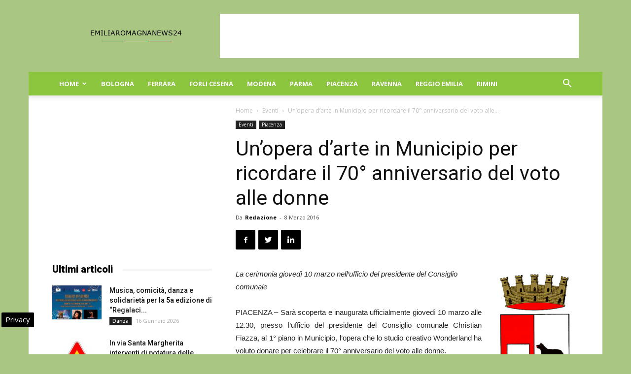

--- FILE ---
content_type: text/html; charset=UTF-8
request_url: https://www.emiliaromagnanews24.it/unopera-darte-municipio-ricordare-70-anniversario-del-voto-alle-donne-12444.html
body_size: 21916
content:
<!doctype html >
<!--[if IE 8]>    <html class="ie8" lang="en"> <![endif]-->
<!--[if IE 9]>    <html class="ie9" lang="en"> <![endif]-->
<!--[if gt IE 8]><!--> <html lang="it-IT"> <!--<![endif]-->
<head>
    
    <meta charset="UTF-8" />
    <meta name="viewport" content="width=device-width, initial-scale=1.0">
    <link rel="pingback" href="https://www.emiliaromagnanews24.it/xmlrpc.php" />
    <meta name='robots' content='index, follow, max-image-preview:large, max-snippet:-1, max-video-preview:-1' />

<!-- Google Tag Manager for WordPress by gtm4wp.com -->
<script data-cfasync="false" data-pagespeed-no-defer>
	var gtm4wp_datalayer_name = "dataLayer";
	var dataLayer = dataLayer || [];

	const gtm4wp_scrollerscript_debugmode         = false;
	const gtm4wp_scrollerscript_callbacktime      = 100;
	const gtm4wp_scrollerscript_readerlocation    = 150;
	const gtm4wp_scrollerscript_contentelementid  = "content";
	const gtm4wp_scrollerscript_scannertime       = 60;
</script>
<!-- End Google Tag Manager for WordPress by gtm4wp.com --><meta property="og:image" content="https://www.emiliaromagnanews24.it/wp-content/uploads/2015/10/logo-comune-Piacenza.png" /><link rel="icon" type="image/png" href="https://www.emiliaromagnanews24.it/wp-content/uploads/2016/10/cropped-Emilia-Romagna-News-24-32x32.jpg">
	<!-- This site is optimized with the Yoast SEO plugin v22.9 - https://yoast.com/wordpress/plugins/seo/ -->
	<title>Un’opera d’arte in Municipio per ricordare il 70° anniversario del voto alle donne</title>
	<meta name="description" content="La cerimonia giovedì 10 marzo nell’ufficio del presidente del Consiglio comunale PIACENZA - Sarà scoperta e inaugurata ufficialmente giovedì 10 marzo alle" />
	<link rel="canonical" href="https://www.emiliaromagnanews24.it/unopera-darte-municipio-ricordare-70-anniversario-del-voto-alle-donne-12444.html" />
	<meta property="og:locale" content="it_IT" />
	<meta property="og:type" content="article" />
	<meta property="og:title" content="Un’opera d’arte in Municipio per ricordare il 70° anniversario del voto alle donne" />
	<meta property="og:description" content="La cerimonia giovedì 10 marzo nell’ufficio del presidente del Consiglio comunale PIACENZA - Sarà scoperta e inaugurata ufficialmente giovedì 10 marzo alle" />
	<meta property="og:url" content="https://www.emiliaromagnanews24.it/unopera-darte-municipio-ricordare-70-anniversario-del-voto-alle-donne-12444.html" />
	<meta property="og:site_name" content="Emilia Romagna News 24" />
	<meta property="article:publisher" content="https://www.facebook.com/emiliaromagnanews24" />
	<meta property="article:published_time" content="2016-03-08T17:11:29+00:00" />
	<meta property="og:image" content="https://www.emiliaromagnanews24.it/wp-content/uploads/2015/10/logo-comune-Piacenza.png" />
	<meta property="og:image:width" content="230" />
	<meta property="og:image:height" content="400" />
	<meta property="og:image:type" content="image/png" />
	<meta name="author" content="Redazione" />
	<meta name="twitter:card" content="summary_large_image" />
	<meta name="twitter:creator" content="@emiliaromagnago" />
	<meta name="twitter:site" content="@emiliaromagnago" />
	<meta name="twitter:label1" content="Scritto da" />
	<meta name="twitter:data1" content="Redazione" />
	<meta name="twitter:label2" content="Tempo di lettura stimato" />
	<meta name="twitter:data2" content="1 minuto" />
	<!-- / Yoast SEO plugin. -->


<link rel="amphtml" href="https://www.emiliaromagnanews24.it/unopera-darte-municipio-ricordare-70-anniversario-del-voto-alle-donne-12444.html/amp" /><meta name="generator" content="AMP for WP 1.0.98"/><link rel='dns-prefetch' href='//fonts.googleapis.com' />
<link rel='dns-prefetch' href='//maps.googleapis.com' />
<link rel='dns-prefetch' href='//maps.gstatic.com' />
<link rel='dns-prefetch' href='//fonts.gstatic.com' />
<link rel='dns-prefetch' href='//ajax.googleapis.com' />
<link rel='dns-prefetch' href='//apis.google.com' />
<link rel='dns-prefetch' href='//google-analytics.com' />
<link rel='dns-prefetch' href='//www.google-analytics.com' />
<link rel='dns-prefetch' href='//ssl.google-analytics.com' />
<link rel='dns-prefetch' href='//youtube.com' />
<link rel='dns-prefetch' href='//api.pinterest.com' />
<link rel='dns-prefetch' href='//cdnjs.cloudflare.com' />
<link rel='dns-prefetch' href='//pixel.wp.com' />
<link rel='dns-prefetch' href='//connect.facebook.net' />
<link rel='dns-prefetch' href='//platform.twitter.com' />
<link rel='dns-prefetch' href='//syndication.twitter.com' />
<link rel='dns-prefetch' href='//platform.instagram.com' />
<link rel='dns-prefetch' href='//disqus.com' />
<link rel='dns-prefetch' href='//sitename.disqus.com' />
<link rel='dns-prefetch' href='//s7.addthis.com' />
<link rel='dns-prefetch' href='//platform.linkedin.com' />
<link rel='dns-prefetch' href='//w.sharethis.com' />
<link rel='dns-prefetch' href='//s0.wp.com' />
<link rel='dns-prefetch' href='//s.gravatar.com' />
<link rel='dns-prefetch' href='//stats.wp.com' />
<link rel="alternate" type="application/rss+xml" title="Emilia Romagna News 24 &raquo; Feed" href="https://www.emiliaromagnanews24.it/feed" />
<link rel="alternate" type="application/rss+xml" title="Emilia Romagna News 24 &raquo; Feed dei commenti" href="https://www.emiliaromagnanews24.it/comments/feed" />
<link rel="alternate" type="application/rss+xml" title="Emilia Romagna News 24 &raquo; Un’opera d’arte in Municipio per ricordare il 70° anniversario del voto alle donne Feed dei commenti" href="https://www.emiliaromagnanews24.it/unopera-darte-municipio-ricordare-70-anniversario-del-voto-alle-donne-12444.html/feed" />
<style id='wp-emoji-styles-inline-css' type='text/css'>

	img.wp-smiley, img.emoji {
		display: inline !important;
		border: none !important;
		box-shadow: none !important;
		height: 1em !important;
		width: 1em !important;
		margin: 0 0.07em !important;
		vertical-align: -0.1em !important;
		background: none !important;
		padding: 0 !important;
	}
</style>
<link rel='stylesheet' id='wp-block-library-css' href='https://www.emiliaromagnanews24.it/wp-includes/css/dist/block-library/style.min.css' type='text/css' media='all' />
<style id='classic-theme-styles-inline-css' type='text/css'>
/*! This file is auto-generated */
.wp-block-button__link{color:#fff;background-color:#32373c;border-radius:9999px;box-shadow:none;text-decoration:none;padding:calc(.667em + 2px) calc(1.333em + 2px);font-size:1.125em}.wp-block-file__button{background:#32373c;color:#fff;text-decoration:none}
</style>
<style id='global-styles-inline-css' type='text/css'>
body{--wp--preset--color--black: #000000;--wp--preset--color--cyan-bluish-gray: #abb8c3;--wp--preset--color--white: #ffffff;--wp--preset--color--pale-pink: #f78da7;--wp--preset--color--vivid-red: #cf2e2e;--wp--preset--color--luminous-vivid-orange: #ff6900;--wp--preset--color--luminous-vivid-amber: #fcb900;--wp--preset--color--light-green-cyan: #7bdcb5;--wp--preset--color--vivid-green-cyan: #00d084;--wp--preset--color--pale-cyan-blue: #8ed1fc;--wp--preset--color--vivid-cyan-blue: #0693e3;--wp--preset--color--vivid-purple: #9b51e0;--wp--preset--gradient--vivid-cyan-blue-to-vivid-purple: linear-gradient(135deg,rgba(6,147,227,1) 0%,rgb(155,81,224) 100%);--wp--preset--gradient--light-green-cyan-to-vivid-green-cyan: linear-gradient(135deg,rgb(122,220,180) 0%,rgb(0,208,130) 100%);--wp--preset--gradient--luminous-vivid-amber-to-luminous-vivid-orange: linear-gradient(135deg,rgba(252,185,0,1) 0%,rgba(255,105,0,1) 100%);--wp--preset--gradient--luminous-vivid-orange-to-vivid-red: linear-gradient(135deg,rgba(255,105,0,1) 0%,rgb(207,46,46) 100%);--wp--preset--gradient--very-light-gray-to-cyan-bluish-gray: linear-gradient(135deg,rgb(238,238,238) 0%,rgb(169,184,195) 100%);--wp--preset--gradient--cool-to-warm-spectrum: linear-gradient(135deg,rgb(74,234,220) 0%,rgb(151,120,209) 20%,rgb(207,42,186) 40%,rgb(238,44,130) 60%,rgb(251,105,98) 80%,rgb(254,248,76) 100%);--wp--preset--gradient--blush-light-purple: linear-gradient(135deg,rgb(255,206,236) 0%,rgb(152,150,240) 100%);--wp--preset--gradient--blush-bordeaux: linear-gradient(135deg,rgb(254,205,165) 0%,rgb(254,45,45) 50%,rgb(107,0,62) 100%);--wp--preset--gradient--luminous-dusk: linear-gradient(135deg,rgb(255,203,112) 0%,rgb(199,81,192) 50%,rgb(65,88,208) 100%);--wp--preset--gradient--pale-ocean: linear-gradient(135deg,rgb(255,245,203) 0%,rgb(182,227,212) 50%,rgb(51,167,181) 100%);--wp--preset--gradient--electric-grass: linear-gradient(135deg,rgb(202,248,128) 0%,rgb(113,206,126) 100%);--wp--preset--gradient--midnight: linear-gradient(135deg,rgb(2,3,129) 0%,rgb(40,116,252) 100%);--wp--preset--font-size--small: 13px;--wp--preset--font-size--medium: 20px;--wp--preset--font-size--large: 36px;--wp--preset--font-size--x-large: 42px;--wp--preset--spacing--20: 0.44rem;--wp--preset--spacing--30: 0.67rem;--wp--preset--spacing--40: 1rem;--wp--preset--spacing--50: 1.5rem;--wp--preset--spacing--60: 2.25rem;--wp--preset--spacing--70: 3.38rem;--wp--preset--spacing--80: 5.06rem;--wp--preset--shadow--natural: 6px 6px 9px rgba(0, 0, 0, 0.2);--wp--preset--shadow--deep: 12px 12px 50px rgba(0, 0, 0, 0.4);--wp--preset--shadow--sharp: 6px 6px 0px rgba(0, 0, 0, 0.2);--wp--preset--shadow--outlined: 6px 6px 0px -3px rgba(255, 255, 255, 1), 6px 6px rgba(0, 0, 0, 1);--wp--preset--shadow--crisp: 6px 6px 0px rgba(0, 0, 0, 1);}:where(.is-layout-flex){gap: 0.5em;}:where(.is-layout-grid){gap: 0.5em;}body .is-layout-flex{display: flex;}body .is-layout-flex{flex-wrap: wrap;align-items: center;}body .is-layout-flex > *{margin: 0;}body .is-layout-grid{display: grid;}body .is-layout-grid > *{margin: 0;}:where(.wp-block-columns.is-layout-flex){gap: 2em;}:where(.wp-block-columns.is-layout-grid){gap: 2em;}:where(.wp-block-post-template.is-layout-flex){gap: 1.25em;}:where(.wp-block-post-template.is-layout-grid){gap: 1.25em;}.has-black-color{color: var(--wp--preset--color--black) !important;}.has-cyan-bluish-gray-color{color: var(--wp--preset--color--cyan-bluish-gray) !important;}.has-white-color{color: var(--wp--preset--color--white) !important;}.has-pale-pink-color{color: var(--wp--preset--color--pale-pink) !important;}.has-vivid-red-color{color: var(--wp--preset--color--vivid-red) !important;}.has-luminous-vivid-orange-color{color: var(--wp--preset--color--luminous-vivid-orange) !important;}.has-luminous-vivid-amber-color{color: var(--wp--preset--color--luminous-vivid-amber) !important;}.has-light-green-cyan-color{color: var(--wp--preset--color--light-green-cyan) !important;}.has-vivid-green-cyan-color{color: var(--wp--preset--color--vivid-green-cyan) !important;}.has-pale-cyan-blue-color{color: var(--wp--preset--color--pale-cyan-blue) !important;}.has-vivid-cyan-blue-color{color: var(--wp--preset--color--vivid-cyan-blue) !important;}.has-vivid-purple-color{color: var(--wp--preset--color--vivid-purple) !important;}.has-black-background-color{background-color: var(--wp--preset--color--black) !important;}.has-cyan-bluish-gray-background-color{background-color: var(--wp--preset--color--cyan-bluish-gray) !important;}.has-white-background-color{background-color: var(--wp--preset--color--white) !important;}.has-pale-pink-background-color{background-color: var(--wp--preset--color--pale-pink) !important;}.has-vivid-red-background-color{background-color: var(--wp--preset--color--vivid-red) !important;}.has-luminous-vivid-orange-background-color{background-color: var(--wp--preset--color--luminous-vivid-orange) !important;}.has-luminous-vivid-amber-background-color{background-color: var(--wp--preset--color--luminous-vivid-amber) !important;}.has-light-green-cyan-background-color{background-color: var(--wp--preset--color--light-green-cyan) !important;}.has-vivid-green-cyan-background-color{background-color: var(--wp--preset--color--vivid-green-cyan) !important;}.has-pale-cyan-blue-background-color{background-color: var(--wp--preset--color--pale-cyan-blue) !important;}.has-vivid-cyan-blue-background-color{background-color: var(--wp--preset--color--vivid-cyan-blue) !important;}.has-vivid-purple-background-color{background-color: var(--wp--preset--color--vivid-purple) !important;}.has-black-border-color{border-color: var(--wp--preset--color--black) !important;}.has-cyan-bluish-gray-border-color{border-color: var(--wp--preset--color--cyan-bluish-gray) !important;}.has-white-border-color{border-color: var(--wp--preset--color--white) !important;}.has-pale-pink-border-color{border-color: var(--wp--preset--color--pale-pink) !important;}.has-vivid-red-border-color{border-color: var(--wp--preset--color--vivid-red) !important;}.has-luminous-vivid-orange-border-color{border-color: var(--wp--preset--color--luminous-vivid-orange) !important;}.has-luminous-vivid-amber-border-color{border-color: var(--wp--preset--color--luminous-vivid-amber) !important;}.has-light-green-cyan-border-color{border-color: var(--wp--preset--color--light-green-cyan) !important;}.has-vivid-green-cyan-border-color{border-color: var(--wp--preset--color--vivid-green-cyan) !important;}.has-pale-cyan-blue-border-color{border-color: var(--wp--preset--color--pale-cyan-blue) !important;}.has-vivid-cyan-blue-border-color{border-color: var(--wp--preset--color--vivid-cyan-blue) !important;}.has-vivid-purple-border-color{border-color: var(--wp--preset--color--vivid-purple) !important;}.has-vivid-cyan-blue-to-vivid-purple-gradient-background{background: var(--wp--preset--gradient--vivid-cyan-blue-to-vivid-purple) !important;}.has-light-green-cyan-to-vivid-green-cyan-gradient-background{background: var(--wp--preset--gradient--light-green-cyan-to-vivid-green-cyan) !important;}.has-luminous-vivid-amber-to-luminous-vivid-orange-gradient-background{background: var(--wp--preset--gradient--luminous-vivid-amber-to-luminous-vivid-orange) !important;}.has-luminous-vivid-orange-to-vivid-red-gradient-background{background: var(--wp--preset--gradient--luminous-vivid-orange-to-vivid-red) !important;}.has-very-light-gray-to-cyan-bluish-gray-gradient-background{background: var(--wp--preset--gradient--very-light-gray-to-cyan-bluish-gray) !important;}.has-cool-to-warm-spectrum-gradient-background{background: var(--wp--preset--gradient--cool-to-warm-spectrum) !important;}.has-blush-light-purple-gradient-background{background: var(--wp--preset--gradient--blush-light-purple) !important;}.has-blush-bordeaux-gradient-background{background: var(--wp--preset--gradient--blush-bordeaux) !important;}.has-luminous-dusk-gradient-background{background: var(--wp--preset--gradient--luminous-dusk) !important;}.has-pale-ocean-gradient-background{background: var(--wp--preset--gradient--pale-ocean) !important;}.has-electric-grass-gradient-background{background: var(--wp--preset--gradient--electric-grass) !important;}.has-midnight-gradient-background{background: var(--wp--preset--gradient--midnight) !important;}.has-small-font-size{font-size: var(--wp--preset--font-size--small) !important;}.has-medium-font-size{font-size: var(--wp--preset--font-size--medium) !important;}.has-large-font-size{font-size: var(--wp--preset--font-size--large) !important;}.has-x-large-font-size{font-size: var(--wp--preset--font-size--x-large) !important;}
.wp-block-navigation a:where(:not(.wp-element-button)){color: inherit;}
:where(.wp-block-post-template.is-layout-flex){gap: 1.25em;}:where(.wp-block-post-template.is-layout-grid){gap: 1.25em;}
:where(.wp-block-columns.is-layout-flex){gap: 2em;}:where(.wp-block-columns.is-layout-grid){gap: 2em;}
.wp-block-pullquote{font-size: 1.5em;line-height: 1.6;}
</style>
<link rel='stylesheet' id='google-fonts-style-css' href='https://fonts.googleapis.com/css?family=Open+Sans%3A300italic%2C400%2C400italic%2C600%2C600italic%2C700%7CRoboto%3A300%2C400%2C400italic%2C500%2C500italic%2C700%2C900&#038;ver=8.6' type='text/css' media='all' />
<link rel='stylesheet' id='js_composer_front-css' href='https://www.emiliaromagnanews24.it/wp-content/plugins/js_composer/assets/css/js_composer.min.css' type='text/css' media='all' />
<link rel='stylesheet' id='td-theme-css' href='https://www.emiliaromagnanews24.it/wp-content/themes/Newspaper8.5/style.css' type='text/css' media='all' />
<script type="text/javascript" src="https://www.emiliaromagnanews24.it/wp-content/plugins/duracelltomi-google-tag-manager/dist/js/analytics-talk-content-tracking.js" id="gtm4wp-scroll-tracking-js" defer></script>
<script type="text/javascript" src="https://www.emiliaromagnanews24.it/wp-includes/js/jquery/jquery.min.js" id="jquery-core-js"></script>
<script type="text/javascript" src="https://www.emiliaromagnanews24.it/wp-includes/js/jquery/jquery-migrate.min.js" id="jquery-migrate-js" defer></script>
<script></script><link rel="https://api.w.org/" href="https://www.emiliaromagnanews24.it/wp-json/" /><link rel="alternate" type="application/json" href="https://www.emiliaromagnanews24.it/wp-json/wp/v2/posts/12444" />
<!-- Google Tag Manager for WordPress by gtm4wp.com -->
<!-- GTM Container placement set to automatic -->
<script data-cfasync="false" data-pagespeed-no-defer type="text/javascript">
	var dataLayer_content = {"pagePostType":"post","pagePostType2":"single-post","pageCategory":["eventi","piacenza"],"pagePostAuthor":"Redazione"};
	dataLayer.push( dataLayer_content );
</script>
<script data-cfasync="false">
(function(w,d,s,l,i){w[l]=w[l]||[];w[l].push({'gtm.start':
new Date().getTime(),event:'gtm.js'});var f=d.getElementsByTagName(s)[0],
j=d.createElement(s),dl=l!='dataLayer'?'&l='+l:'';j.async=true;j.src=
'//www.googletagmanager.com/gtm.js?id='+i+dl;f.parentNode.insertBefore(j,f);
})(window,document,'script','dataLayer','GTM-WCSMKK5M');
</script>
<!-- End Google Tag Manager for WordPress by gtm4wp.com --><!--[if lt IE 9]><script src="https://html5shim.googlecode.com/svn/trunk/html5.js"></script><![endif]-->
    

<script type="application/ld+json" class="saswp-schema-markup-output">
[{"@context":"https:\/\/schema.org\/","@graph":[{"@context":"https:\/\/schema.org\/","@type":"SiteNavigationElement","@id":"https:\/\/www.emiliaromagnanews24.it#menu mobile","name":"Home","url":"https:\/\/www.emiliaromagnanews24.it\/"},{"@context":"https:\/\/schema.org\/","@type":"SiteNavigationElement","@id":"https:\/\/www.emiliaromagnanews24.it#menu mobile","name":"Attualit\u00e0","url":"https:\/\/www.emiliaromagnanews24.it\/attualita-emilia-romagna"},{"@context":"https:\/\/schema.org\/","@type":"SiteNavigationElement","@id":"https:\/\/www.emiliaromagnanews24.it#menu mobile","name":"Eventi","url":"https:\/\/www.emiliaromagnanews24.it\/eventi"},{"@context":"https:\/\/schema.org\/","@type":"SiteNavigationElement","@id":"https:\/\/www.emiliaromagnanews24.it#menu mobile","name":"Cinema","url":"https:\/\/www.emiliaromagnanews24.it\/eventi\/cinema"},{"@context":"https:\/\/schema.org\/","@type":"SiteNavigationElement","@id":"https:\/\/www.emiliaromagnanews24.it#menu mobile","name":"Concerti","url":"https:\/\/www.emiliaromagnanews24.it\/eventi\/concerti"},{"@context":"https:\/\/schema.org\/","@type":"SiteNavigationElement","@id":"https:\/\/www.emiliaromagnanews24.it#menu mobile","name":"Convegni","url":"https:\/\/www.emiliaromagnanews24.it\/eventi\/convegni"},{"@context":"https:\/\/schema.org\/","@type":"SiteNavigationElement","@id":"https:\/\/www.emiliaromagnanews24.it#menu mobile","name":"Presentazione libri","url":"https:\/\/www.emiliaromagnanews24.it\/eventi\/presentazione-libri"},{"@context":"https:\/\/schema.org\/","@type":"SiteNavigationElement","@id":"https:\/\/www.emiliaromagnanews24.it#menu mobile","name":"Sagre","url":"https:\/\/www.emiliaromagnanews24.it\/eventi\/sagre"},{"@context":"https:\/\/schema.org\/","@type":"SiteNavigationElement","@id":"https:\/\/www.emiliaromagnanews24.it#menu mobile","name":"Teatro","url":"https:\/\/www.emiliaromagnanews24.it\/eventi\/teatro"},{"@context":"https:\/\/schema.org\/","@type":"SiteNavigationElement","@id":"https:\/\/www.emiliaromagnanews24.it#menu mobile","name":"Notizie in Provincia","url":"https:\/\/www.emiliaromagnanews24.it\/notizie-in-provincia"},{"@context":"https:\/\/schema.org\/","@type":"SiteNavigationElement","@id":"https:\/\/www.emiliaromagnanews24.it#menu mobile","name":"Regione","url":"https:\/\/www.emiliaromagnanews24.it\/regione"},{"@context":"https:\/\/schema.org\/","@type":"SiteNavigationElement","@id":"https:\/\/www.emiliaromagnanews24.it#menu mobile","name":"Sport","url":"https:\/\/www.emiliaromagnanews24.it\/sport"},{"@context":"https:\/\/schema.org\/","@type":"SiteNavigationElement","@id":"https:\/\/www.emiliaromagnanews24.it#menu mobile","name":"Turismo","url":"https:\/\/www.emiliaromagnanews24.it\/turismo"},{"@context":"https:\/\/schema.org\/","@type":"SiteNavigationElement","@id":"https:\/\/www.emiliaromagnanews24.it#menu mobile","name":"Bologna","url":"https:\/\/www.emiliaromagnanews24.it\/bologna"},{"@context":"https:\/\/schema.org\/","@type":"SiteNavigationElement","@id":"https:\/\/www.emiliaromagnanews24.it#menu mobile","name":"Ferrara","url":"https:\/\/www.emiliaromagnanews24.it\/ferrara"},{"@context":"https:\/\/schema.org\/","@type":"SiteNavigationElement","@id":"https:\/\/www.emiliaromagnanews24.it#menu mobile","name":"Forli Cesena","url":"https:\/\/www.emiliaromagnanews24.it\/forli-cesena"},{"@context":"https:\/\/schema.org\/","@type":"SiteNavigationElement","@id":"https:\/\/www.emiliaromagnanews24.it#menu mobile","name":"Modena","url":"https:\/\/www.emiliaromagnanews24.it\/modena"},{"@context":"https:\/\/schema.org\/","@type":"SiteNavigationElement","@id":"https:\/\/www.emiliaromagnanews24.it#menu mobile","name":"Parma","url":"https:\/\/www.emiliaromagnanews24.it\/parma"},{"@context":"https:\/\/schema.org\/","@type":"SiteNavigationElement","@id":"https:\/\/www.emiliaromagnanews24.it#menu mobile","name":"Piacenza","url":"https:\/\/www.emiliaromagnanews24.it\/piacenza"},{"@context":"https:\/\/schema.org\/","@type":"SiteNavigationElement","@id":"https:\/\/www.emiliaromagnanews24.it#menu mobile","name":"Ravenna","url":"https:\/\/www.emiliaromagnanews24.it\/ravenna"},{"@context":"https:\/\/schema.org\/","@type":"SiteNavigationElement","@id":"https:\/\/www.emiliaromagnanews24.it#menu mobile","name":"Reggio Emilia","url":"https:\/\/www.emiliaromagnanews24.it\/reggio-emilia"},{"@context":"https:\/\/schema.org\/","@type":"SiteNavigationElement","@id":"https:\/\/www.emiliaromagnanews24.it#menu mobile","name":"Rimini","url":"https:\/\/www.emiliaromagnanews24.it\/rimini"}]},

{"@context":"https:\/\/schema.org\/","@type":"BreadcrumbList","@id":"https:\/\/www.emiliaromagnanews24.it\/unopera-darte-municipio-ricordare-70-anniversario-del-voto-alle-donne-12444.html#breadcrumb","itemListElement":[{"@type":"ListItem","position":1,"item":{"@id":"https:\/\/www.emiliaromagnanews24.it","name":"Emilia Romagna News 24"}},{"@type":"ListItem","position":2,"item":{"@id":"https:\/\/www.emiliaromagnanews24.it\/piacenza","name":"Piacenza"}},{"@type":"ListItem","position":3,"item":{"@id":"https:\/\/www.emiliaromagnanews24.it\/unopera-darte-municipio-ricordare-70-anniversario-del-voto-alle-donne-12444.html","name":"Un\u2019opera d\u2019arte in Municipio per ricordare il 70\u00b0 anniversario del voto alle donne"}}]},

{"@context":"https:\/\/schema.org\/","@type":"NewsArticle","@id":"https:\/\/www.emiliaromagnanews24.it\/unopera-darte-municipio-ricordare-70-anniversario-del-voto-alle-donne-12444.html#newsarticle","url":"https:\/\/www.emiliaromagnanews24.it\/unopera-darte-municipio-ricordare-70-anniversario-del-voto-alle-donne-12444.html","headline":"Un\u2019opera d\u2019arte in Municipio per ricordare il 70\u00b0 anniversario del voto alle donne","mainEntityOfPage":"https:\/\/www.emiliaromagnanews24.it\/unopera-darte-municipio-ricordare-70-anniversario-del-voto-alle-donne-12444.html","datePublished":"2016-03-08T18:11:29+01:00","dateModified":"2016-03-08T18:11:29+01:00","description":"La cerimonia gioved\u00ec 10 marzo nell\u2019ufficio del presidente del Consiglio comunale PIACENZA - Sar\u00e0 scoperta e inaugurata ufficialmente gioved\u00ec 10 marzo alle 12.30, presso l\u2019ufficio del presidente del Consiglio comunale Christian Fiazza, al 1\u00b0 piano in Municipio, l\u2019opera che lo studio creativo Wonderland ha voluto donare per celebrare il 70\u00b0 anniversario del voto alle donne.","articleBody":"La cerimonia gioved\u00ec 10 marzo nell\u2019ufficio del presidente del Consiglio comunale  PIACENZA - Sar\u00e0 scoperta e inaugurata ufficialmente gioved\u00ec 10 marzo alle 12.30, presso l\u2019ufficio del presidente del Consiglio comunale Christian Fiazza, al 1\u00b0 piano in Municipio, l\u2019opera che lo studio creativo Wonderland ha voluto donare per celebrare il 70\u00b0 anniversario del voto alle donne.  Nell\u2019occasione, accanto all\u2019assessora alle Pari Opportunit\u00e0 Giulia Piroli e alla presidente della Commissione delle Elette Maria Lucia Girometta, interverr\u00e0 l\u2019autrice del quadro \u2013 intitolato, emblematicamente, \u201c1946\u201d \u2013 Isabella Genovese, che illustrer\u00e0 il significato della sua scelta creativa e le motivazioni che l\u2019hanno portata a celebrare questa ricorrenza. Il 10 marzo del 1946, infatti, per la prima volta nella storia del Paese, le donne italiane andavano a votare.","name":"Un\u2019opera d\u2019arte in Municipio per ricordare il 70\u00b0 anniversario del voto alle donne","thumbnailUrl":"https:\/\/www.emiliaromagnanews24.it\/wp-content\/uploads\/2015\/10\/logo-comune-Piacenza-150x150.png","wordCount":"120","timeRequired":"PT32S","author":{"@type":"Person","name":"Redazione","url":"https:\/\/www.emiliaromagnanews24.it\/author\/emily2007","sameAs":[],"image":{"@type":"ImageObject","url":"https:\/\/secure.gravatar.com\/avatar\/0b2eab17a420b3d378173fbf421dc4f3?s=96&d=mm&r=g","height":96,"width":96}},"editor":{"@type":"Person","name":"Redazione","url":"https:\/\/www.emiliaromagnanews24.it\/author\/emily2007","sameAs":[],"image":{"@type":"ImageObject","url":"https:\/\/secure.gravatar.com\/avatar\/0b2eab17a420b3d378173fbf421dc4f3?s=96&d=mm&r=g","height":96,"width":96}},"publisher":{"@type":"Organization","name":"Emilia Romagna News 24","url":"https:\/\/www.emiliaromagnanews24.it","logo":{"@type":"ImageObject","url":"https:\/\/www.emiliaromagnanews24.it\/wp-content\/uploads\/2018\/04\/emiliaromagnanews24-600-60.jpg","width":"600","height":"60"}},"articleSection":["Eventi","Piacenza"],"keywords":["Eventi"],"isAccessibleForFree":true,"speakable":{"@type":"SpeakableSpecification","xpath":["\/html\/head\/title","\/html\/head\/meta[@name='description']\/@content"]},"image":[{"@type":"ImageObject","@id":"https:\/\/www.emiliaromagnanews24.it\/unopera-darte-municipio-ricordare-70-anniversario-del-voto-alle-donne-12444.html#primaryimage","url":"https:\/\/www.emiliaromagnanews24.it\/wp-content\/uploads\/2015\/10\/logo-comune-Piacenza-1200x2087.png","width":"1200","height":"2087","caption":"logo comune Piacenza"},{"@type":"ImageObject","url":"https:\/\/www.emiliaromagnanews24.it\/wp-content\/uploads\/2015\/10\/logo-comune-Piacenza-1200x900.png","width":"1200","height":"900","caption":"logo comune Piacenza"},{"@type":"ImageObject","url":"https:\/\/www.emiliaromagnanews24.it\/wp-content\/uploads\/2015\/10\/logo-comune-Piacenza-1200x675.png","width":"1200","height":"675","caption":"logo comune Piacenza"},{"@type":"ImageObject","url":"https:\/\/www.emiliaromagnanews24.it\/wp-content\/uploads\/2015\/10\/logo-comune-Piacenza-230x230.png","width":"230","height":"230","caption":"logo comune Piacenza"},{"@type":"ImageObject","url":"https:\/\/www.emiliaromagnanews24.it\/wp-content\/uploads\/2015\/10\/logo-comune-Piacenza-173x300.png","width":173,"height":300,"caption":"logo comune Piacenza"}]},

{"@context":"https:\/\/schema.org\/","@type":"Product","@id":"https:\/\/www.emiliaromagnanews24.it\/unopera-darte-municipio-ricordare-70-anniversario-del-voto-alle-donne-12444.html#Product","url":"https:\/\/www.emiliaromagnanews24.it\/unopera-darte-municipio-ricordare-70-anniversario-del-voto-alle-donne-12444.html","name":"Un\u2019opera d\u2019arte in Municipio per ricordare il 70\u00b0 anniversario del voto alle donne","brand":{"@type":"Brand","name":"Emilia Romagna News 24"},"description":"La cerimonia gioved\u00ec 10 marzo nell\u2019ufficio del presidente del Consiglio comunale\r\nPIACENZA - Sar\u00e0 scoperta e inaugurata ufficialmente gioved\u00ec 10 marzo alle 12.30, presso l\u2019ufficio del presidente del Consiglio comunale Christian Fiazza, al 1\u00b0 piano in Municipio, l\u2019opera che lo studio creativo Wonderland ha voluto donare per celebrare il 70\u00b0 anniversario del voto alle donne.\r\nNell\u2019occasione, accanto all\u2019assessora alle Pari Opportunit\u00e0 Giulia Piroli e alla presidente della Commissione delle Elette Maria Lucia Girometta, interverr\u00e0 l\u2019autrice del quadro \u2013 intitolato, emblematicamente, \u201c1946\u201d \u2013 Isabella Genovese, che illustrer\u00e0 il significato della sua scelta creativa e le motivazioni che l\u2019hanno portata a celebrare questa ricorrenza. Il 10 marzo del 1946, infatti, per la prima volta nella storia del Paese, le donne italiane andavano a votare.","aggregateRating":{"@type":"aggregateRating","ratingValue":"4.7","reviewCount":"47"},"image":[{"@type":"ImageObject","@id":"https:\/\/www.emiliaromagnanews24.it\/unopera-darte-municipio-ricordare-70-anniversario-del-voto-alle-donne-12444.html#primaryimage","url":"https:\/\/www.emiliaromagnanews24.it\/wp-content\/uploads\/2015\/10\/logo-comune-Piacenza-1200x2087.png","width":"1200","height":"2087","caption":"logo comune Piacenza"},{"@type":"ImageObject","url":"https:\/\/www.emiliaromagnanews24.it\/wp-content\/uploads\/2015\/10\/logo-comune-Piacenza-1200x900.png","width":"1200","height":"900","caption":"logo comune Piacenza"},{"@type":"ImageObject","url":"https:\/\/www.emiliaromagnanews24.it\/wp-content\/uploads\/2015\/10\/logo-comune-Piacenza-1200x675.png","width":"1200","height":"675","caption":"logo comune Piacenza"},{"@type":"ImageObject","url":"https:\/\/www.emiliaromagnanews24.it\/wp-content\/uploads\/2015\/10\/logo-comune-Piacenza-230x230.png","width":"230","height":"230","caption":"logo comune Piacenza"},{"@type":"ImageObject","url":"https:\/\/www.emiliaromagnanews24.it\/wp-content\/uploads\/2015\/10\/logo-comune-Piacenza-173x300.png","width":173,"height":300,"caption":"logo comune Piacenza"}]},

{"@context":"https:\/\/schema.org\/","@type":"CreativeWorkSeries","@id":"https:\/\/www.emiliaromagnanews24.it\/unopera-darte-municipio-ricordare-70-anniversario-del-voto-alle-donne-12444.html#CreativeWorkSeries","url":"https:\/\/www.emiliaromagnanews24.it\/unopera-darte-municipio-ricordare-70-anniversario-del-voto-alle-donne-12444.html","inLanguage":"it-IT","description":"","keywords":"","name":"Un\u2019opera d\u2019arte in Municipio per ricordare il 70\u00b0 anniversario del voto alle donne","datePublished":"2016-03-08T18:11:29+01:00","dateModified":"2016-03-08T18:11:29+01:00","author":{"@type":"Person","name":"Redazione","url":"https:\/\/www.emiliaromagnanews24.it\/author\/emily2007","sameAs":[],"image":{"@type":"ImageObject","url":"https:\/\/secure.gravatar.com\/avatar\/0b2eab17a420b3d378173fbf421dc4f3?s=96&d=mm&r=g","height":96,"width":96}},"publisher":{"@type":"Organization","name":"Emilia Romagna News 24","url":"https:\/\/www.emiliaromagnanews24.it","logo":{"@type":"ImageObject","url":"https:\/\/www.emiliaromagnanews24.it\/wp-content\/uploads\/2018\/04\/emiliaromagnanews24-600-60.jpg","width":"600","height":"60"}},"image":[{"@type":"ImageObject","@id":"https:\/\/www.emiliaromagnanews24.it\/unopera-darte-municipio-ricordare-70-anniversario-del-voto-alle-donne-12444.html#primaryimage","url":"https:\/\/www.emiliaromagnanews24.it\/wp-content\/uploads\/2015\/10\/logo-comune-Piacenza-1200x2087.png","width":"1200","height":"2087","caption":"logo comune Piacenza"},{"@type":"ImageObject","url":"https:\/\/www.emiliaromagnanews24.it\/wp-content\/uploads\/2015\/10\/logo-comune-Piacenza-1200x900.png","width":"1200","height":"900","caption":"logo comune Piacenza"},{"@type":"ImageObject","url":"https:\/\/www.emiliaromagnanews24.it\/wp-content\/uploads\/2015\/10\/logo-comune-Piacenza-1200x675.png","width":"1200","height":"675","caption":"logo comune Piacenza"},{"@type":"ImageObject","url":"https:\/\/www.emiliaromagnanews24.it\/wp-content\/uploads\/2015\/10\/logo-comune-Piacenza-230x230.png","width":"230","height":"230","caption":"logo comune Piacenza"},{"@type":"ImageObject","url":"https:\/\/www.emiliaromagnanews24.it\/wp-content\/uploads\/2015\/10\/logo-comune-Piacenza-173x300.png","width":173,"height":300,"caption":"logo comune Piacenza"}]}]
</script>

<meta name="generator" content="Powered by WPBakery Page Builder - drag and drop page builder for WordPress."/>

<!-- JS generated by theme -->

<script>
    
    

	    var tdBlocksArray = []; //here we store all the items for the current page

	    //td_block class - each ajax block uses a object of this class for requests
	    function tdBlock() {
		    this.id = '';
		    this.block_type = 1; //block type id (1-234 etc)
		    this.atts = '';
		    this.td_column_number = '';
		    this.td_current_page = 1; //
		    this.post_count = 0; //from wp
		    this.found_posts = 0; //from wp
		    this.max_num_pages = 0; //from wp
		    this.td_filter_value = ''; //current live filter value
		    this.is_ajax_running = false;
		    this.td_user_action = ''; // load more or infinite loader (used by the animation)
		    this.header_color = '';
		    this.ajax_pagination_infinite_stop = ''; //show load more at page x
	    }


        // td_js_generator - mini detector
        (function(){
            var htmlTag = document.getElementsByTagName("html")[0];

	        if ( navigator.userAgent.indexOf("MSIE 10.0") > -1 ) {
                htmlTag.className += ' ie10';
            }

            if ( !!navigator.userAgent.match(/Trident.*rv\:11\./) ) {
                htmlTag.className += ' ie11';
            }

	        if ( navigator.userAgent.indexOf("Edge") > -1 ) {
                htmlTag.className += ' ieEdge';
            }

            if ( /(iPad|iPhone|iPod)/g.test(navigator.userAgent) ) {
                htmlTag.className += ' td-md-is-ios';
            }

            var user_agent = navigator.userAgent.toLowerCase();
            if ( user_agent.indexOf("android") > -1 ) {
                htmlTag.className += ' td-md-is-android';
            }

            if ( -1 !== navigator.userAgent.indexOf('Mac OS X')  ) {
                htmlTag.className += ' td-md-is-os-x';
            }

            if ( /chrom(e|ium)/.test(navigator.userAgent.toLowerCase()) ) {
               htmlTag.className += ' td-md-is-chrome';
            }

            if ( -1 !== navigator.userAgent.indexOf('Firefox') ) {
                htmlTag.className += ' td-md-is-firefox';
            }

            if ( -1 !== navigator.userAgent.indexOf('Safari') && -1 === navigator.userAgent.indexOf('Chrome') ) {
                htmlTag.className += ' td-md-is-safari';
            }

            if( -1 !== navigator.userAgent.indexOf('IEMobile') ){
                htmlTag.className += ' td-md-is-iemobile';
            }

        })();




        var tdLocalCache = {};

        ( function () {
            "use strict";

            tdLocalCache = {
                data: {},
                remove: function (resource_id) {
                    delete tdLocalCache.data[resource_id];
                },
                exist: function (resource_id) {
                    return tdLocalCache.data.hasOwnProperty(resource_id) && tdLocalCache.data[resource_id] !== null;
                },
                get: function (resource_id) {
                    return tdLocalCache.data[resource_id];
                },
                set: function (resource_id, cachedData) {
                    tdLocalCache.remove(resource_id);
                    tdLocalCache.data[resource_id] = cachedData;
                }
            };
        })();

    
    
var td_viewport_interval_list=[{"limitBottom":767,"sidebarWidth":228},{"limitBottom":1018,"sidebarWidth":300},{"limitBottom":1140,"sidebarWidth":324}];
var td_animation_stack_effect="type0";
var tds_animation_stack=true;
var td_animation_stack_specific_selectors=".entry-thumb, img";
var td_animation_stack_general_selectors=".td-animation-stack img, .td-animation-stack .entry-thumb, .post img";
var tds_general_modal_image="yes";
var td_ajax_url="https:\/\/www.emiliaromagnanews24.it\/wp-admin\/admin-ajax.php?td_theme_name=Newspaper&v=8.6";
var td_get_template_directory_uri="https:\/\/www.emiliaromagnanews24.it\/wp-content\/themes\/Newspaper8.5";
var tds_snap_menu="smart_snap_always";
var tds_logo_on_sticky="show_header_logo";
var tds_header_style="";
var td_please_wait="Attendi...";
var td_email_user_pass_incorrect="User o password errati!";
var td_email_user_incorrect="Email o Username errati!";
var td_email_incorrect="Email non corretta!";
var tds_more_articles_on_post_enable="";
var tds_more_articles_on_post_time_to_wait="1";
var tds_more_articles_on_post_pages_distance_from_top=0;
var tds_theme_color_site_wide="#00a650";
var tds_smart_sidebar="";
var tdThemeName="Newspaper";
var td_magnific_popup_translation_tPrev="Precedente (freccia sinistra)";
var td_magnific_popup_translation_tNext="Successivo (freccia destra)";
var td_magnific_popup_translation_tCounter="%curr% di %total%";
var td_magnific_popup_translation_ajax_tError="Il contenuto di %url% non pu\u00f2 essere caricato.";
var td_magnific_popup_translation_image_tError="L'immagine #%curr% non pu\u00f2 essere caricata";
var tdDateNamesI18n={"month_names":["Gennaio","Febbraio","Marzo","Aprile","Maggio","Giugno","Luglio","Agosto","Settembre","Ottobre","Novembre","Dicembre"],"month_names_short":["Gen","Feb","Mar","Apr","Mag","Giu","Lug","Ago","Set","Ott","Nov","Dic"],"day_names":["domenica","luned\u00ec","marted\u00ec","mercoled\u00ec","gioved\u00ec","venerd\u00ec","sabato"],"day_names_short":["Dom","Lun","Mar","Mer","Gio","Ven","Sab"]};
var td_ad_background_click_link="";
var td_ad_background_click_target="";
</script>


<!-- Header style compiled by theme -->

<style>
    

body {
	background-color:#aac683;
}
.td-header-wrap .black-menu .sf-menu > .current-menu-item > a,
    .td-header-wrap .black-menu .sf-menu > .current-menu-ancestor > a,
    .td-header-wrap .black-menu .sf-menu > .current-category-ancestor > a,
    .td-header-wrap .black-menu .sf-menu > li > a:hover,
    .td-header-wrap .black-menu .sf-menu > .sfHover > a,
    .td-header-style-12 .td-header-menu-wrap-full,
    .sf-menu > .current-menu-item > a:after,
    .sf-menu > .current-menu-ancestor > a:after,
    .sf-menu > .current-category-ancestor > a:after,
    .sf-menu > li:hover > a:after,
    .sf-menu > .sfHover > a:after,
    .td-header-style-12 .td-affix,
    .header-search-wrap .td-drop-down-search:after,
    .header-search-wrap .td-drop-down-search .btn:hover,
    input[type=submit]:hover,
    .td-read-more a,
    .td-post-category:hover,
    .td-grid-style-1.td-hover-1 .td-big-grid-post:hover .td-post-category,
    .td-grid-style-5.td-hover-1 .td-big-grid-post:hover .td-post-category,
    .td_top_authors .td-active .td-author-post-count,
    .td_top_authors .td-active .td-author-comments-count,
    .td_top_authors .td_mod_wrap:hover .td-author-post-count,
    .td_top_authors .td_mod_wrap:hover .td-author-comments-count,
    .td-404-sub-sub-title a:hover,
    .td-search-form-widget .wpb_button:hover,
    .td-rating-bar-wrap div,
    .td_category_template_3 .td-current-sub-category,
    .dropcap,
    .td_wrapper_video_playlist .td_video_controls_playlist_wrapper,
    .wpb_default,
    .wpb_default:hover,
    .td-left-smart-list:hover,
    .td-right-smart-list:hover,
    .woocommerce-checkout .woocommerce input.button:hover,
    .woocommerce-page .woocommerce a.button:hover,
    .woocommerce-account div.woocommerce .button:hover,
    #bbpress-forums button:hover,
    .bbp_widget_login .button:hover,
    .td-footer-wrapper .td-post-category,
    .td-footer-wrapper .widget_product_search input[type="submit"]:hover,
    .woocommerce .product a.button:hover,
    .woocommerce .product #respond input#submit:hover,
    .woocommerce .checkout input#place_order:hover,
    .woocommerce .woocommerce.widget .button:hover,
    .single-product .product .summary .cart .button:hover,
    .woocommerce-cart .woocommerce table.cart .button:hover,
    .woocommerce-cart .woocommerce .shipping-calculator-form .button:hover,
    .td-next-prev-wrap a:hover,
    .td-load-more-wrap a:hover,
    .td-post-small-box a:hover,
    .page-nav .current,
    .page-nav:first-child > div,
    .td_category_template_8 .td-category-header .td-category a.td-current-sub-category,
    .td_category_template_4 .td-category-siblings .td-category a:hover,
    #bbpress-forums .bbp-pagination .current,
    #bbpress-forums #bbp-single-user-details #bbp-user-navigation li.current a,
    .td-theme-slider:hover .slide-meta-cat a,
    a.vc_btn-black:hover,
    .td-trending-now-wrapper:hover .td-trending-now-title,
    .td-scroll-up,
    .td-smart-list-button:hover,
    .td-weather-information:before,
    .td-weather-week:before,
    .td_block_exchange .td-exchange-header:before,
    .td_block_big_grid_9.td-grid-style-1 .td-post-category,
    .td_block_big_grid_9.td-grid-style-5 .td-post-category,
    .td-grid-style-6.td-hover-1 .td-module-thumb:after,
    .td-pulldown-syle-2 .td-subcat-dropdown ul:after,
    .td_block_template_9 .td-block-title:after,
    .td_block_template_15 .td-block-title:before,
    div.wpforms-container .wpforms-form div.wpforms-submit-container button[type=submit] {
        background-color: #00a650;
    }

    .global-block-template-4 .td-related-title .td-cur-simple-item:before {
        border-color: #00a650 transparent transparent transparent !important;
    }

    .woocommerce .woocommerce-message .button:hover,
    .woocommerce .woocommerce-error .button:hover,
    .woocommerce .woocommerce-info .button:hover,
    .global-block-template-4 .td-related-title .td-cur-simple-item,
    .global-block-template-3 .td-related-title .td-cur-simple-item,
    .global-block-template-9 .td-related-title:after {
        background-color: #00a650 !important;
    }

    .woocommerce .product .onsale,
    .woocommerce.widget .ui-slider .ui-slider-handle {
        background: none #00a650;
    }

    .woocommerce.widget.widget_layered_nav_filters ul li a {
        background: none repeat scroll 0 0 #00a650 !important;
    }

    a,
    cite a:hover,
    .td_mega_menu_sub_cats .cur-sub-cat,
    .td-mega-span h3 a:hover,
    .td_mod_mega_menu:hover .entry-title a,
    .header-search-wrap .result-msg a:hover,
    .td-header-top-menu .td-drop-down-search .td_module_wrap:hover .entry-title a,
    .td-header-top-menu .td-icon-search:hover,
    .td-header-wrap .result-msg a:hover,
    .top-header-menu li a:hover,
    .top-header-menu .current-menu-item > a,
    .top-header-menu .current-menu-ancestor > a,
    .top-header-menu .current-category-ancestor > a,
    .td-social-icon-wrap > a:hover,
    .td-header-sp-top-widget .td-social-icon-wrap a:hover,
    .td-page-content blockquote p,
    .td-post-content blockquote p,
    .mce-content-body blockquote p,
    .comment-content blockquote p,
    .wpb_text_column blockquote p,
    .td_block_text_with_title blockquote p,
    .td_module_wrap:hover .entry-title a,
    .td-subcat-filter .td-subcat-list a:hover,
    .td-subcat-filter .td-subcat-dropdown a:hover,
    .td_quote_on_blocks,
    .dropcap2,
    .dropcap3,
    .td_top_authors .td-active .td-authors-name a,
    .td_top_authors .td_mod_wrap:hover .td-authors-name a,
    .td-post-next-prev-content a:hover,
    .author-box-wrap .td-author-social a:hover,
    .td-author-name a:hover,
    .td-author-url a:hover,
    .td_mod_related_posts:hover h3 > a,
    .td-post-template-11 .td-related-title .td-related-left:hover,
    .td-post-template-11 .td-related-title .td-related-right:hover,
    .td-post-template-11 .td-related-title .td-cur-simple-item,
    .td-post-template-11 .td_block_related_posts .td-next-prev-wrap a:hover,
    .comment-reply-link:hover,
    .logged-in-as a:hover,
    #cancel-comment-reply-link:hover,
    .td-search-query,
    .td-category-header .td-pulldown-category-filter-link:hover,
    .td-category-siblings .td-subcat-dropdown a:hover,
    .td-category-siblings .td-subcat-dropdown a.td-current-sub-category,
    .widget a:hover,
    .td_wp_recentcomments a:hover,
    .archive .widget_archive .current,
    .archive .widget_archive .current a,
    .widget_calendar tfoot a:hover,
    .woocommerce a.added_to_cart:hover,
    .woocommerce-account .woocommerce-MyAccount-navigation a:hover,
    #bbpress-forums li.bbp-header .bbp-reply-content span a:hover,
    #bbpress-forums .bbp-forum-freshness a:hover,
    #bbpress-forums .bbp-topic-freshness a:hover,
    #bbpress-forums .bbp-forums-list li a:hover,
    #bbpress-forums .bbp-forum-title:hover,
    #bbpress-forums .bbp-topic-permalink:hover,
    #bbpress-forums .bbp-topic-started-by a:hover,
    #bbpress-forums .bbp-topic-started-in a:hover,
    #bbpress-forums .bbp-body .super-sticky li.bbp-topic-title .bbp-topic-permalink,
    #bbpress-forums .bbp-body .sticky li.bbp-topic-title .bbp-topic-permalink,
    .widget_display_replies .bbp-author-name,
    .widget_display_topics .bbp-author-name,
    .footer-text-wrap .footer-email-wrap a,
    .td-subfooter-menu li a:hover,
    .footer-social-wrap a:hover,
    a.vc_btn-black:hover,
    .td-smart-list-dropdown-wrap .td-smart-list-button:hover,
    .td_module_17 .td-read-more a:hover,
    .td_module_18 .td-read-more a:hover,
    .td_module_19 .td-post-author-name a:hover,
    .td-instagram-user a,
    .td-pulldown-syle-2 .td-subcat-dropdown:hover .td-subcat-more span,
    .td-pulldown-syle-2 .td-subcat-dropdown:hover .td-subcat-more i,
    .td-pulldown-syle-3 .td-subcat-dropdown:hover .td-subcat-more span,
    .td-pulldown-syle-3 .td-subcat-dropdown:hover .td-subcat-more i,
    .td-block-title-wrap .td-wrapper-pulldown-filter .td-pulldown-filter-display-option:hover,
    .td-block-title-wrap .td-wrapper-pulldown-filter .td-pulldown-filter-display-option:hover i,
    .td-block-title-wrap .td-wrapper-pulldown-filter .td-pulldown-filter-link:hover,
    .td-block-title-wrap .td-wrapper-pulldown-filter .td-pulldown-filter-item .td-cur-simple-item,
    .global-block-template-2 .td-related-title .td-cur-simple-item,
    .global-block-template-5 .td-related-title .td-cur-simple-item,
    .global-block-template-6 .td-related-title .td-cur-simple-item,
    .global-block-template-7 .td-related-title .td-cur-simple-item,
    .global-block-template-8 .td-related-title .td-cur-simple-item,
    .global-block-template-9 .td-related-title .td-cur-simple-item,
    .global-block-template-10 .td-related-title .td-cur-simple-item,
    .global-block-template-11 .td-related-title .td-cur-simple-item,
    .global-block-template-12 .td-related-title .td-cur-simple-item,
    .global-block-template-13 .td-related-title .td-cur-simple-item,
    .global-block-template-14 .td-related-title .td-cur-simple-item,
    .global-block-template-15 .td-related-title .td-cur-simple-item,
    .global-block-template-16 .td-related-title .td-cur-simple-item,
    .global-block-template-17 .td-related-title .td-cur-simple-item,
    .td-theme-wrap .sf-menu ul .td-menu-item > a:hover,
    .td-theme-wrap .sf-menu ul .sfHover > a,
    .td-theme-wrap .sf-menu ul .current-menu-ancestor > a,
    .td-theme-wrap .sf-menu ul .current-category-ancestor > a,
    .td-theme-wrap .sf-menu ul .current-menu-item > a,
    .td_outlined_btn {
        color: #00a650;
    }

    a.vc_btn-black.vc_btn_square_outlined:hover,
    a.vc_btn-black.vc_btn_outlined:hover,
    .td-mega-menu-page .wpb_content_element ul li a:hover,
    .td-theme-wrap .td-aj-search-results .td_module_wrap:hover .entry-title a,
    .td-theme-wrap .header-search-wrap .result-msg a:hover {
        color: #00a650 !important;
    }

    .td-next-prev-wrap a:hover,
    .td-load-more-wrap a:hover,
    .td-post-small-box a:hover,
    .page-nav .current,
    .page-nav:first-child > div,
    .td_category_template_8 .td-category-header .td-category a.td-current-sub-category,
    .td_category_template_4 .td-category-siblings .td-category a:hover,
    #bbpress-forums .bbp-pagination .current,
    .post .td_quote_box,
    .page .td_quote_box,
    a.vc_btn-black:hover,
    .td_block_template_5 .td-block-title > *,
    .td_outlined_btn {
        border-color: #00a650;
    }

    .td_wrapper_video_playlist .td_video_currently_playing:after {
        border-color: #00a650 !important;
    }

    .header-search-wrap .td-drop-down-search:before {
        border-color: transparent transparent #00a650 transparent;
    }

    .block-title > span,
    .block-title > a,
    .block-title > label,
    .widgettitle,
    .widgettitle:after,
    .td-trending-now-title,
    .td-trending-now-wrapper:hover .td-trending-now-title,
    .wpb_tabs li.ui-tabs-active a,
    .wpb_tabs li:hover a,
    .vc_tta-container .vc_tta-color-grey.vc_tta-tabs-position-top.vc_tta-style-classic .vc_tta-tabs-container .vc_tta-tab.vc_active > a,
    .vc_tta-container .vc_tta-color-grey.vc_tta-tabs-position-top.vc_tta-style-classic .vc_tta-tabs-container .vc_tta-tab:hover > a,
    .td_block_template_1 .td-related-title .td-cur-simple-item,
    .woocommerce .product .products h2:not(.woocommerce-loop-product__title),
    .td-subcat-filter .td-subcat-dropdown:hover .td-subcat-more, 
    .td_3D_btn,
    .td_shadow_btn,
    .td_default_btn,
    .td_round_btn, 
    .td_outlined_btn:hover {
    	background-color: #00a650;
    }

    .woocommerce div.product .woocommerce-tabs ul.tabs li.active {
    	background-color: #00a650 !important;
    }

    .block-title,
    .td_block_template_1 .td-related-title,
    .wpb_tabs .wpb_tabs_nav,
    .vc_tta-container .vc_tta-color-grey.vc_tta-tabs-position-top.vc_tta-style-classic .vc_tta-tabs-container,
    .woocommerce div.product .woocommerce-tabs ul.tabs:before {
        border-color: #00a650;
    }
    .td_block_wrap .td-subcat-item a.td-cur-simple-item {
	    color: #00a650;
	}


    
    .td-grid-style-4 .entry-title
    {
        background-color: rgba(0, 166, 80, 0.7);
    }

    
    .block-title > span,
    .block-title > span > a,
    .block-title > a,
    .block-title > label,
    .widgettitle,
    .widgettitle:after,
    .td-trending-now-title,
    .td-trending-now-wrapper:hover .td-trending-now-title,
    .wpb_tabs li.ui-tabs-active a,
    .wpb_tabs li:hover a,
    .vc_tta-container .vc_tta-color-grey.vc_tta-tabs-position-top.vc_tta-style-classic .vc_tta-tabs-container .vc_tta-tab.vc_active > a,
    .vc_tta-container .vc_tta-color-grey.vc_tta-tabs-position-top.vc_tta-style-classic .vc_tta-tabs-container .vc_tta-tab:hover > a,
    .td_block_template_1 .td-related-title .td-cur-simple-item,
    .woocommerce .product .products h2:not(.woocommerce-loop-product__title),
    .td-subcat-filter .td-subcat-dropdown:hover .td-subcat-more,
    .td-weather-information:before,
    .td-weather-week:before,
    .td_block_exchange .td-exchange-header:before,
    .td-theme-wrap .td_block_template_3 .td-block-title > *,
    .td-theme-wrap .td_block_template_4 .td-block-title > *,
    .td-theme-wrap .td_block_template_7 .td-block-title > *,
    .td-theme-wrap .td_block_template_9 .td-block-title:after,
    .td-theme-wrap .td_block_template_10 .td-block-title::before,
    .td-theme-wrap .td_block_template_11 .td-block-title::before,
    .td-theme-wrap .td_block_template_11 .td-block-title::after,
    .td-theme-wrap .td_block_template_14 .td-block-title,
    .td-theme-wrap .td_block_template_15 .td-block-title:before,
    .td-theme-wrap .td_block_template_17 .td-block-title:before {
        background-color: #8cc63e;
    }

    .woocommerce div.product .woocommerce-tabs ul.tabs li.active {
    	background-color: #8cc63e !important;
    }

    .block-title,
    .td_block_template_1 .td-related-title,
    .wpb_tabs .wpb_tabs_nav,
    .vc_tta-container .vc_tta-color-grey.vc_tta-tabs-position-top.vc_tta-style-classic .vc_tta-tabs-container,
    .woocommerce div.product .woocommerce-tabs ul.tabs:before,
    .td-theme-wrap .td_block_template_5 .td-block-title > *,
    .td-theme-wrap .td_block_template_17 .td-block-title,
    .td-theme-wrap .td_block_template_17 .td-block-title::before {
        border-color: #8cc63e;
    }

    .td-theme-wrap .td_block_template_4 .td-block-title > *:before,
    .td-theme-wrap .td_block_template_17 .td-block-title::after {
        border-color: #8cc63e transparent transparent transparent;
    }

    
    .td-theme-wrap .block-title > span,
    .td-theme-wrap .block-title > span > a,
    .td-theme-wrap .widget_rss .block-title .rsswidget,
    .td-theme-wrap .block-title > a,
    .widgettitle,
    .widgettitle > a,
    .td-trending-now-title,
    .wpb_tabs li.ui-tabs-active a,
    .wpb_tabs li:hover a,
    .vc_tta-container .vc_tta-color-grey.vc_tta-tabs-position-top.vc_tta-style-classic .vc_tta-tabs-container .vc_tta-tab.vc_active > a,
    .vc_tta-container .vc_tta-color-grey.vc_tta-tabs-position-top.vc_tta-style-classic .vc_tta-tabs-container .vc_tta-tab:hover > a,
    .td-related-title .td-cur-simple-item,
    .woocommerce div.product .woocommerce-tabs ul.tabs li.active,
    .woocommerce .product .products h2:not(.woocommerce-loop-product__title),
    .td-theme-wrap .td_block_template_2 .td-block-title > *,
    .td-theme-wrap .td_block_template_3 .td-block-title > *,
    .td-theme-wrap .td_block_template_4 .td-block-title > *,
    .td-theme-wrap .td_block_template_5 .td-block-title > *,
    .td-theme-wrap .td_block_template_6 .td-block-title > *,
    .td-theme-wrap .td_block_template_6 .td-block-title:before,
    .td-theme-wrap .td_block_template_7 .td-block-title > *,
    .td-theme-wrap .td_block_template_8 .td-block-title > *,
    .td-theme-wrap .td_block_template_9 .td-block-title > *,
    .td-theme-wrap .td_block_template_10 .td-block-title > *,
    .td-theme-wrap .td_block_template_11 .td-block-title > *,
    .td-theme-wrap .td_block_template_12 .td-block-title > *,
    .td-theme-wrap .td_block_template_13 .td-block-title > span,
    .td-theme-wrap .td_block_template_13 .td-block-title > a,
    .td-theme-wrap .td_block_template_14 .td-block-title > *,
    .td-theme-wrap .td_block_template_14 .td-block-title-wrap .td-wrapper-pulldown-filter .td-pulldown-filter-display-option,
    .td-theme-wrap .td_block_template_14 .td-block-title-wrap .td-wrapper-pulldown-filter .td-pulldown-filter-display-option i,
    .td-theme-wrap .td_block_template_14 .td-block-title-wrap .td-wrapper-pulldown-filter .td-pulldown-filter-display-option:hover,
    .td-theme-wrap .td_block_template_14 .td-block-title-wrap .td-wrapper-pulldown-filter .td-pulldown-filter-display-option:hover i,
    .td-theme-wrap .td_block_template_15 .td-block-title > *,
    .td-theme-wrap .td_block_template_15 .td-block-title-wrap .td-wrapper-pulldown-filter,
    .td-theme-wrap .td_block_template_15 .td-block-title-wrap .td-wrapper-pulldown-filter i,
    .td-theme-wrap .td_block_template_16 .td-block-title > *,
    .td-theme-wrap .td_block_template_17 .td-block-title > * {
    	color: #000000;
    }


    
    .td-header-wrap .td-header-top-menu-full,
    .td-header-wrap .top-header-menu .sub-menu {
        background-color: #020000;
    }
    .td-header-style-8 .td-header-top-menu-full {
        background-color: transparent;
    }
    .td-header-style-8 .td-header-top-menu-full .td-header-top-menu {
        background-color: #020000;
        padding-left: 15px;
        padding-right: 15px;
    }

    .td-header-wrap .td-header-top-menu-full .td-header-top-menu,
    .td-header-wrap .td-header-top-menu-full {
        border-bottom: none;
    }


    
    .td-header-top-menu,
    .td-header-top-menu a,
    .td-header-wrap .td-header-top-menu-full .td-header-top-menu,
    .td-header-wrap .td-header-top-menu-full a,
    .td-header-style-8 .td-header-top-menu,
    .td-header-style-8 .td-header-top-menu a,
    .td-header-top-menu .td-drop-down-search .entry-title a {
        color: #ffffff;
    }

    
    .top-header-menu .current-menu-item > a,
    .top-header-menu .current-menu-ancestor > a,
    .top-header-menu .current-category-ancestor > a,
    .top-header-menu li a:hover,
    .td-header-sp-top-widget .td-icon-search:hover {
        color: #81d742;
    }

    
    .td-header-wrap .td-header-sp-top-widget .td-icon-font {
        color: #ffffff;
    }

    
    .td-header-wrap .td-header-sp-top-widget i.td-icon-font:hover {
        color: #000000;
    }


    
    .td-header-wrap .td-header-menu-wrap-full,
    .td-header-menu-wrap.td-affix,
    .td-header-style-3 .td-header-main-menu,
    .td-header-style-3 .td-affix .td-header-main-menu,
    .td-header-style-4 .td-header-main-menu,
    .td-header-style-4 .td-affix .td-header-main-menu,
    .td-header-style-8 .td-header-menu-wrap.td-affix,
    .td-header-style-8 .td-header-top-menu-full {
		background-color: #8cc63e;
    }


    .td-boxed-layout .td-header-style-3 .td-header-menu-wrap,
    .td-boxed-layout .td-header-style-4 .td-header-menu-wrap,
    .td-header-style-3 .td_stretch_content .td-header-menu-wrap,
    .td-header-style-4 .td_stretch_content .td-header-menu-wrap {
    	background-color: #8cc63e !important;
    }


    @media (min-width: 1019px) {
        .td-header-style-1 .td-header-sp-recs,
        .td-header-style-1 .td-header-sp-logo {
            margin-bottom: 28px;
        }
    }

    @media (min-width: 768px) and (max-width: 1018px) {
        .td-header-style-1 .td-header-sp-recs,
        .td-header-style-1 .td-header-sp-logo {
            margin-bottom: 14px;
        }
    }

    .td-header-style-7 .td-header-top-menu {
        border-bottom: none;
    }
    
    
    
    .sf-menu > .current-menu-item > a:after,
    .sf-menu > .current-menu-ancestor > a:after,
    .sf-menu > .current-category-ancestor > a:after,
    .sf-menu > li:hover > a:after,
    .sf-menu > .sfHover > a:after,
    .td_block_mega_menu .td-next-prev-wrap a:hover,
    .td-mega-span .td-post-category:hover,
    .td-header-wrap .black-menu .sf-menu > li > a:hover,
    .td-header-wrap .black-menu .sf-menu > .current-menu-ancestor > a,
    .td-header-wrap .black-menu .sf-menu > .sfHover > a,
    .header-search-wrap .td-drop-down-search:after,
    .header-search-wrap .td-drop-down-search .btn:hover,
    .td-header-wrap .black-menu .sf-menu > .current-menu-item > a,
    .td-header-wrap .black-menu .sf-menu > .current-menu-ancestor > a,
    .td-header-wrap .black-menu .sf-menu > .current-category-ancestor > a {
        background-color: #000000;
    }


    .td_block_mega_menu .td-next-prev-wrap a:hover {
        border-color: #000000;
    }

    .header-search-wrap .td-drop-down-search:before {
        border-color: transparent transparent #000000 transparent;
    }

    .td_mega_menu_sub_cats .cur-sub-cat,
    .td_mod_mega_menu:hover .entry-title a,
    .td-theme-wrap .sf-menu ul .td-menu-item > a:hover,
    .td-theme-wrap .sf-menu ul .sfHover > a,
    .td-theme-wrap .sf-menu ul .current-menu-ancestor > a,
    .td-theme-wrap .sf-menu ul .current-category-ancestor > a,
    .td-theme-wrap .sf-menu ul .current-menu-item > a {
        color: #000000;
    }
    
    
    
    .td-header-wrap .td-header-menu-wrap .sf-menu > li > a,
    .td-header-wrap .td-header-menu-social .td-social-icon-wrap a,
    .td-header-style-4 .td-header-menu-social .td-social-icon-wrap i,
    .td-header-style-5 .td-header-menu-social .td-social-icon-wrap i,
    .td-header-style-6 .td-header-menu-social .td-social-icon-wrap i,
    .td-header-style-12 .td-header-menu-social .td-social-icon-wrap i,
    .td-header-wrap .header-search-wrap #td-header-search-button .td-icon-search {
        color: #ffffff;
    }
    .td-header-wrap .td-header-menu-social + .td-search-wrapper #td-header-search-button:before {
      background-color: #ffffff;
    }
    
    
    @media (max-width: 767px) {
        body .td-header-wrap .td-header-main-menu {
            background-color: #8cc63e !important;
        }
    }


    
    .td-menu-background:before,
    .td-search-background:before {
        background: #00a650;
        background: -moz-linear-gradient(top, #00a650 0%, #8cc63e 100%);
        background: -webkit-gradient(left top, left bottom, color-stop(0%, #00a650), color-stop(100%, #8cc63e));
        background: -webkit-linear-gradient(top, #00a650 0%, #8cc63e 100%);
        background: -o-linear-gradient(top, #00a650 0%, @mobileu_gradient_two_mob 100%);
        background: -ms-linear-gradient(top, #00a650 0%, #8cc63e 100%);
        background: linear-gradient(to bottom, #00a650 0%, #8cc63e 100%);
        filter: progid:DXImageTransform.Microsoft.gradient( startColorstr='#00a650', endColorstr='#8cc63e', GradientType=0 );
    }

    
    .td-mobile-content .current-menu-item > a,
    .td-mobile-content .current-menu-ancestor > a,
    .td-mobile-content .current-category-ancestor > a,
    #td-mobile-nav .td-menu-login-section a:hover,
    #td-mobile-nav .td-register-section a:hover,
    #td-mobile-nav .td-menu-socials-wrap a:hover i,
    .td-search-close a:hover i {
        color: #000000;
    }

    
    .td-banner-wrap-full,
    .td-header-style-11 .td-logo-wrap-full {
        background-color: #aac683;
    }

    .td-header-style-11 .td-logo-wrap-full {
        border-bottom: 0;
    }

    @media (min-width: 1019px) {
        .td-header-style-2 .td-header-sp-recs,
        .td-header-style-5 .td-a-rec-id-header > div,
        .td-header-style-5 .td-g-rec-id-header > .adsbygoogle,
        .td-header-style-6 .td-a-rec-id-header > div,
        .td-header-style-6 .td-g-rec-id-header > .adsbygoogle,
        .td-header-style-7 .td-a-rec-id-header > div,
        .td-header-style-7 .td-g-rec-id-header > .adsbygoogle,
        .td-header-style-8 .td-a-rec-id-header > div,
        .td-header-style-8 .td-g-rec-id-header > .adsbygoogle,
        .td-header-style-12 .td-a-rec-id-header > div,
        .td-header-style-12 .td-g-rec-id-header > .adsbygoogle {
            margin-bottom: 24px !important;
        }
    }

    @media (min-width: 768px) and (max-width: 1018px) {
        .td-header-style-2 .td-header-sp-recs,
        .td-header-style-5 .td-a-rec-id-header > div,
        .td-header-style-5 .td-g-rec-id-header > .adsbygoogle,
        .td-header-style-6 .td-a-rec-id-header > div,
        .td-header-style-6 .td-g-rec-id-header > .adsbygoogle,
        .td-header-style-7 .td-a-rec-id-header > div,
        .td-header-style-7 .td-g-rec-id-header > .adsbygoogle,
        .td-header-style-8 .td-a-rec-id-header > div,
        .td-header-style-8 .td-g-rec-id-header > .adsbygoogle,
        .td-header-style-12 .td-a-rec-id-header > div,
        .td-header-style-12 .td-g-rec-id-header > .adsbygoogle {
            margin-bottom: 14px !important;
        }
    }

     
    .td-header-wrap .td-logo-text-container .td-tagline-text {
        color: #000000;
    }
    
   
    
    .td-footer-wrapper,
    .td-footer-wrapper .td_block_template_7 .td-block-title > *,
    .td-footer-wrapper .td_block_template_17 .td-block-title,
    .td-footer-wrapper .td-block-title-wrap .td-wrapper-pulldown-filter {
        background-color: #8cc63e;
    }

    
    .td-sub-footer-container {
        background-color: #939393;
    }

    
    .td-footer-wrapper::before {
        background-repeat: repeat;
    }

    
    .td-footer-wrapper::before {
        opacity: 0.3;
    }



    
    ul.sf-menu > .td-menu-item > a,
    .td-theme-wrap .td-header-menu-social {
        font-size:13px;
	
    }
</style>

<!-- Google tag (gtag.js) -->
<script async src="https://www.googletagmanager.com/gtag/js?id=G-FVDYCSW75V"></script>
<script>
  window.dataLayer = window.dataLayer || [];
  function gtag(){dataLayer.push(arguments);}
  gtag('js', new Date());

  gtag('config', 'G-FVDYCSW75V');
</script><script type="application/ld+json">
                        {
                            "@context": "http://schema.org",
                            "@type": "BreadcrumbList",
                            "itemListElement": [{
                            "@type": "ListItem",
                            "position": 1,
                                "item": {
                                "@type": "WebSite",
                                "@id": "https://www.emiliaromagnanews24.it/",
                                "name": "Home"                                               
                            }
                        },{
                            "@type": "ListItem",
                            "position": 2,
                                "item": {
                                "@type": "WebPage",
                                "@id": "https://www.emiliaromagnanews24.it/eventi",
                                "name": "Eventi"
                            }
                        },{
                            "@type": "ListItem",
                            "position": 3,
                                "item": {
                                "@type": "WebPage",
                                "@id": "https://www.emiliaromagnanews24.it/unopera-darte-municipio-ricordare-70-anniversario-del-voto-alle-donne-12444.html",
                                "name": "Un’opera d’arte in Municipio per ricordare il 70° anniversario del voto alle..."                                
                            }
                        }    ]
                        }
                       </script><link rel="icon" href="https://www.emiliaromagnanews24.it/wp-content/uploads/2016/10/cropped-Emilia-Romagna-News-24-32x32.jpg" sizes="32x32" />
<link rel="icon" href="https://www.emiliaromagnanews24.it/wp-content/uploads/2016/10/cropped-Emilia-Romagna-News-24-192x192.jpg" sizes="192x192" />
<link rel="apple-touch-icon" href="https://www.emiliaromagnanews24.it/wp-content/uploads/2016/10/cropped-Emilia-Romagna-News-24-180x180.jpg" />
<meta name="msapplication-TileImage" content="https://www.emiliaromagnanews24.it/wp-content/uploads/2016/10/cropped-Emilia-Romagna-News-24-270x270.jpg" />
<noscript><style> .wpb_animate_when_almost_visible { opacity: 1; }</style></noscript></head>

<body data-rsssl=1 class="post-template-default single single-post postid-12444 single-format-standard unopera-darte-municipio-ricordare-70-anniversario-del-voto-alle-donne global-block-template-1 wpb-js-composer js-comp-ver-7.0 vc_non_responsive td-animation-stack-type0 td-boxed-layout"  >

        <div class="td-scroll-up"><i class="td-icon-menu-up"></i></div>
    
    <div class="td-menu-background"></div>
<div id="td-mobile-nav">
    <div class="td-mobile-container">
        <!-- mobile menu top section -->
        <div class="td-menu-socials-wrap">
            <!-- socials -->
            <div class="td-menu-socials">
                            </div>
            <!-- close button -->
            <div class="td-mobile-close">
                <a href="#"><i class="td-icon-close-mobile"></i></a>
            </div>
        </div>

        <!-- login section -->
        
        <!-- menu section -->
        <div class="td-mobile-content">
            <div class="menu-menu-mobile-container"><ul id="menu-menu-mobile" class="td-mobile-main-menu"><li id="menu-item-139736" class="menu-item menu-item-type-post_type menu-item-object-page menu-item-home menu-item-has-children menu-item-first menu-item-139736"><a href="https://www.emiliaromagnanews24.it/">Home<i class="td-icon-menu-right td-element-after"></i></a>
<ul class="sub-menu">
	<li id="menu-item-83883" class="menu-item menu-item-type-taxonomy menu-item-object-category menu-item-83883"><a href="https://www.emiliaromagnanews24.it/attualita-emilia-romagna">Attualità</a></li>
	<li id="menu-item-83885" class="menu-item menu-item-type-taxonomy menu-item-object-category current-post-ancestor current-menu-parent current-post-parent menu-item-has-children menu-item-83885"><a href="https://www.emiliaromagnanews24.it/eventi">Eventi<i class="td-icon-menu-right td-element-after"></i></a>
	<ul class="sub-menu">
		<li id="menu-item-140262" class="menu-item menu-item-type-taxonomy menu-item-object-category menu-item-140262"><a href="https://www.emiliaromagnanews24.it/eventi/cinema">Cinema</a></li>
		<li id="menu-item-140209" class="menu-item menu-item-type-taxonomy menu-item-object-category menu-item-140209"><a href="https://www.emiliaromagnanews24.it/eventi/concerti">Concerti</a></li>
		<li id="menu-item-140263" class="menu-item menu-item-type-taxonomy menu-item-object-category menu-item-140263"><a href="https://www.emiliaromagnanews24.it/eventi/convegni">Convegni</a></li>
		<li id="menu-item-140261" class="menu-item menu-item-type-taxonomy menu-item-object-category menu-item-140261"><a href="https://www.emiliaromagnanews24.it/eventi/presentazione-libri">Presentazione libri</a></li>
		<li id="menu-item-140256" class="menu-item menu-item-type-taxonomy menu-item-object-category menu-item-140256"><a href="https://www.emiliaromagnanews24.it/eventi/sagre">Sagre</a></li>
		<li id="menu-item-140231" class="menu-item menu-item-type-taxonomy menu-item-object-category menu-item-140231"><a href="https://www.emiliaromagnanews24.it/eventi/teatro">Teatro</a></li>
	</ul>
</li>
	<li id="menu-item-83889" class="menu-item menu-item-type-taxonomy menu-item-object-category menu-item-83889"><a href="https://www.emiliaromagnanews24.it/notizie-in-provincia">Notizie in Provincia</a></li>
	<li id="menu-item-83894" class="menu-item menu-item-type-taxonomy menu-item-object-category menu-item-83894"><a href="https://www.emiliaromagnanews24.it/regione">Regione</a></li>
	<li id="menu-item-83896" class="menu-item menu-item-type-taxonomy menu-item-object-category menu-item-83896"><a href="https://www.emiliaromagnanews24.it/sport">Sport</a></li>
	<li id="menu-item-83897" class="menu-item menu-item-type-taxonomy menu-item-object-category menu-item-83897"><a href="https://www.emiliaromagnanews24.it/turismo">Turismo</a></li>
</ul>
</li>
<li id="menu-item-83884" class="menu-item menu-item-type-taxonomy menu-item-object-category menu-item-83884"><a href="https://www.emiliaromagnanews24.it/bologna">Bologna</a></li>
<li id="menu-item-83886" class="menu-item menu-item-type-taxonomy menu-item-object-category menu-item-83886"><a href="https://www.emiliaromagnanews24.it/ferrara">Ferrara</a></li>
<li id="menu-item-83887" class="menu-item menu-item-type-taxonomy menu-item-object-category menu-item-83887"><a href="https://www.emiliaromagnanews24.it/forli-cesena">Forli Cesena</a></li>
<li id="menu-item-83888" class="menu-item menu-item-type-taxonomy menu-item-object-category menu-item-83888"><a href="https://www.emiliaromagnanews24.it/modena">Modena</a></li>
<li id="menu-item-83890" class="menu-item menu-item-type-taxonomy menu-item-object-category menu-item-83890"><a href="https://www.emiliaromagnanews24.it/parma">Parma</a></li>
<li id="menu-item-83891" class="menu-item menu-item-type-taxonomy menu-item-object-category current-post-ancestor current-menu-parent current-post-parent menu-item-83891"><a href="https://www.emiliaromagnanews24.it/piacenza">Piacenza</a></li>
<li id="menu-item-83892" class="menu-item menu-item-type-taxonomy menu-item-object-category menu-item-83892"><a href="https://www.emiliaromagnanews24.it/ravenna">Ravenna</a></li>
<li id="menu-item-83893" class="menu-item menu-item-type-taxonomy menu-item-object-category menu-item-83893"><a href="https://www.emiliaromagnanews24.it/reggio-emilia">Reggio Emilia</a></li>
<li id="menu-item-83895" class="menu-item menu-item-type-taxonomy menu-item-object-category menu-item-83895"><a href="https://www.emiliaromagnanews24.it/rimini">Rimini</a></li>
</ul></div>        </div>
    </div>

    <!-- register/login section -->
    </div>    <div class="td-search-background"></div>
<div class="td-search-wrap-mob">
	<div class="td-drop-down-search" aria-labelledby="td-header-search-button">
		<form method="get" class="td-search-form" action="https://www.emiliaromagnanews24.it/">
			<!-- close button -->
			<div class="td-search-close">
				<a href="#"><i class="td-icon-close-mobile"></i></a>
			</div>
			<div role="search" class="td-search-input">
				<span>Cerca</span>
				<input id="td-header-search-mob" type="text" value="" name="s" autocomplete="off" />
			</div>
		</form>
		<div id="td-aj-search-mob"></div>
	</div>
</div>    
    
    <div id="td-outer-wrap" class="td-theme-wrap">
    
        <!--
Header style 1
-->


<div class="td-header-wrap td-header-style-1 ">
    
    <div class="td-header-top-menu-full td-container-wrap ">
        <div class="td-container td-header-row td-header-top-menu">
            <!-- LOGIN MODAL -->
        </div>
    </div>

    <div class="td-banner-wrap-full td-logo-wrap-full td-container-wrap ">
        <div class="td-container td-header-row td-header-header">
            <div class="td-header-sp-logo">
                        <a class="td-main-logo" href="https://www.emiliaromagnanews24.it/">
            <img class="td-retina-data" data-retina="https://www.emiliaromagnanews24.it/wp-content/uploads/2024/12/emiliaromagnanews24.png" src="https://www.emiliaromagnanews24.it/wp-content/uploads/2024/12/emiliaromagnanews24.png" alt="Emilia Romagna News 24" title="Emilia Romagna News 24"/>
            <span class="td-visual-hidden">Emilia Romagna News 24</span>
        </a>
                </div>
                            <div class="td-header-sp-recs">
                    <div class="td-header-rec-wrap">
    
 <!-- A generated by theme --> 

<script async src="//pagead2.googlesyndication.com/pagead/js/adsbygoogle.js"></script><div class="td-g-rec td-g-rec-id-header td_uid_1_696ba55e8de69_rand td_block_template_1 ">
<script type="text/javascript">
var td_screen_width = window.innerWidth;

                    if ( td_screen_width >= 1140 ) {
                        /* large monitors */
                        document.write('<ins class="adsbygoogle" style="display:inline-block;width:728px;height:90px" data-ad-client="ca-pub-1999058787650398" data-ad-slot="3071162814"></ins>');
                        (adsbygoogle = window.adsbygoogle || []).push({});
                    }
            </script>
</div>

 <!-- end A --> 


</div>                </div>
                    </div>
    </div>

    <div class="td-header-menu-wrap-full td-container-wrap ">
        
        <div class="td-header-menu-wrap td-header-gradient ">
            <div class="td-container td-header-row td-header-main-menu">
                <div id="td-header-menu" role="navigation">
    <div id="td-top-mobile-toggle"><a href="#"><i class="td-icon-font td-icon-mobile"></i></a></div>
    <div class="td-main-menu-logo td-logo-in-header">
        		<a class="td-mobile-logo td-sticky-header" href="https://www.emiliaromagnanews24.it/">
			<img class="td-retina-data" data-retina="https://www.emiliaromagnanews24.it/wp-content/uploads/2024/12/emiliaromagnanews24.png" src="https://www.emiliaromagnanews24.it/wp-content/uploads/2024/12/emiliaromagnanews24.png" alt="Emilia Romagna News 24" title="Emilia Romagna News 24"/>
		</a>
			<a class="td-header-logo td-sticky-header" href="https://www.emiliaromagnanews24.it/">
			<img class="td-retina-data" data-retina="https://www.emiliaromagnanews24.it/wp-content/uploads/2024/12/emiliaromagnanews24.png" src="https://www.emiliaromagnanews24.it/wp-content/uploads/2024/12/emiliaromagnanews24.png" alt="Emilia Romagna News 24" title="Emilia Romagna News 24"/>
		</a>
	    </div>
    <div class="menu-menu-mobile-container"><ul id="menu-menu-mobile-1" class="sf-menu"><li class="menu-item menu-item-type-post_type menu-item-object-page menu-item-home menu-item-has-children menu-item-first td-menu-item td-normal-menu menu-item-139736"><a href="https://www.emiliaromagnanews24.it/">Home</a>
<ul class="sub-menu">
	<li class="menu-item menu-item-type-taxonomy menu-item-object-category td-menu-item td-normal-menu menu-item-83883"><a href="https://www.emiliaromagnanews24.it/attualita-emilia-romagna">Attualità</a></li>
	<li class="menu-item menu-item-type-taxonomy menu-item-object-category current-post-ancestor current-menu-parent current-post-parent menu-item-has-children td-menu-item td-normal-menu menu-item-83885"><a href="https://www.emiliaromagnanews24.it/eventi">Eventi</a>
	<ul class="sub-menu">
		<li class="menu-item menu-item-type-taxonomy menu-item-object-category td-menu-item td-normal-menu menu-item-140262"><a href="https://www.emiliaromagnanews24.it/eventi/cinema">Cinema</a></li>
		<li class="menu-item menu-item-type-taxonomy menu-item-object-category td-menu-item td-normal-menu menu-item-140209"><a href="https://www.emiliaromagnanews24.it/eventi/concerti">Concerti</a></li>
		<li class="menu-item menu-item-type-taxonomy menu-item-object-category td-menu-item td-normal-menu menu-item-140263"><a href="https://www.emiliaromagnanews24.it/eventi/convegni">Convegni</a></li>
		<li class="menu-item menu-item-type-taxonomy menu-item-object-category td-menu-item td-normal-menu menu-item-140261"><a href="https://www.emiliaromagnanews24.it/eventi/presentazione-libri">Presentazione libri</a></li>
		<li class="menu-item menu-item-type-taxonomy menu-item-object-category td-menu-item td-normal-menu menu-item-140256"><a href="https://www.emiliaromagnanews24.it/eventi/sagre">Sagre</a></li>
		<li class="menu-item menu-item-type-taxonomy menu-item-object-category td-menu-item td-normal-menu menu-item-140231"><a href="https://www.emiliaromagnanews24.it/eventi/teatro">Teatro</a></li>
	</ul>
</li>
	<li class="menu-item menu-item-type-taxonomy menu-item-object-category td-menu-item td-normal-menu menu-item-83889"><a href="https://www.emiliaromagnanews24.it/notizie-in-provincia">Notizie in Provincia</a></li>
	<li class="menu-item menu-item-type-taxonomy menu-item-object-category td-menu-item td-normal-menu menu-item-83894"><a href="https://www.emiliaromagnanews24.it/regione">Regione</a></li>
	<li class="menu-item menu-item-type-taxonomy menu-item-object-category td-menu-item td-normal-menu menu-item-83896"><a href="https://www.emiliaromagnanews24.it/sport">Sport</a></li>
	<li class="menu-item menu-item-type-taxonomy menu-item-object-category td-menu-item td-normal-menu menu-item-83897"><a href="https://www.emiliaromagnanews24.it/turismo">Turismo</a></li>
</ul>
</li>
<li class="menu-item menu-item-type-taxonomy menu-item-object-category td-menu-item td-normal-menu menu-item-83884"><a href="https://www.emiliaromagnanews24.it/bologna">Bologna</a></li>
<li class="menu-item menu-item-type-taxonomy menu-item-object-category td-menu-item td-normal-menu menu-item-83886"><a href="https://www.emiliaromagnanews24.it/ferrara">Ferrara</a></li>
<li class="menu-item menu-item-type-taxonomy menu-item-object-category td-menu-item td-normal-menu menu-item-83887"><a href="https://www.emiliaromagnanews24.it/forli-cesena">Forli Cesena</a></li>
<li class="menu-item menu-item-type-taxonomy menu-item-object-category td-menu-item td-normal-menu menu-item-83888"><a href="https://www.emiliaromagnanews24.it/modena">Modena</a></li>
<li class="menu-item menu-item-type-taxonomy menu-item-object-category td-menu-item td-normal-menu menu-item-83890"><a href="https://www.emiliaromagnanews24.it/parma">Parma</a></li>
<li class="menu-item menu-item-type-taxonomy menu-item-object-category current-post-ancestor current-menu-parent current-post-parent td-menu-item td-normal-menu menu-item-83891"><a href="https://www.emiliaromagnanews24.it/piacenza">Piacenza</a></li>
<li class="menu-item menu-item-type-taxonomy menu-item-object-category td-menu-item td-normal-menu menu-item-83892"><a href="https://www.emiliaromagnanews24.it/ravenna">Ravenna</a></li>
<li class="menu-item menu-item-type-taxonomy menu-item-object-category td-menu-item td-normal-menu menu-item-83893"><a href="https://www.emiliaromagnanews24.it/reggio-emilia">Reggio Emilia</a></li>
<li class="menu-item menu-item-type-taxonomy menu-item-object-category td-menu-item td-normal-menu menu-item-83895"><a href="https://www.emiliaromagnanews24.it/rimini">Rimini</a></li>
</ul></div></div>


    <div class="header-search-wrap">
        <div class="td-search-btns-wrap">
            <a id="td-header-search-button" href="#" role="button" class="dropdown-toggle " data-toggle="dropdown"><i class="td-icon-search"></i></a>
            <a id="td-header-search-button-mob" href="#" role="button" class="dropdown-toggle " data-toggle="dropdown"><i class="td-icon-search"></i></a>
        </div>

        <div class="td-drop-down-search" aria-labelledby="td-header-search-button">
            <form method="get" class="td-search-form" action="https://www.emiliaromagnanews24.it/">
                <div role="search" class="td-head-form-search-wrap">
                    <input id="td-header-search" type="text" value="" name="s" autocomplete="off" /><input class="wpb_button wpb_btn-inverse btn" type="submit" id="td-header-search-top" value="Cerca" />
                </div>
            </form>
            <div id="td-aj-search"></div>
        </div>
    </div>
            </div>
        </div>
    </div>

</div><div class="td-main-content-wrap td-container-wrap">

    <div class="td-container td-post-template-default td-sidebar-left">
        <div class="td-crumb-container"><div class="entry-crumbs"><span><a title="" class="entry-crumb" href="https://www.emiliaromagnanews24.it/">Home</a></span> <i class="td-icon-right td-bread-sep"></i> <span><a title="Visualizza tutti i post in Eventi" class="entry-crumb" href="https://www.emiliaromagnanews24.it/eventi">Eventi</a></span> <i class="td-icon-right td-bread-sep td-bred-no-url-last"></i> <span class="td-bred-no-url-last">Un’opera d’arte in Municipio per ricordare il 70° anniversario del voto alle...</span></div></div>

        <div class="td-pb-row">
                                    <div class="td-pb-span8 td-main-content td-sidebar-left-content" role="main">
                            <div class="td-ss-main-content">
                                
    <article id="post-12444" class="post-12444 post type-post status-publish format-standard has-post-thumbnail hentry category-eventi category-piacenza" >
        <div class="td-post-header">

            <ul class="td-category"><li class="entry-category"><a  href="https://www.emiliaromagnanews24.it/eventi">Eventi</a></li><li class="entry-category"><a  href="https://www.emiliaromagnanews24.it/piacenza">Piacenza</a></li></ul>
            <header class="td-post-title">
                <h1 class="entry-title">Un’opera d’arte in Municipio per ricordare il 70° anniversario del voto alle donne</h1>

                

                <div class="td-module-meta-info">
                    <div class="td-post-author-name"><div class="td-author-by">Da</div> <a href="https://www.emiliaromagnanews24.it/author/emily2007">Redazione</a><div class="td-author-line"> - </div> </div>                    <span class="td-post-date td-post-date-no-dot"><time class="entry-date updated td-module-date" datetime="2016-03-08T18:11:29+00:00" >8 Marzo 2016</time></span>                                                        </div>

            </header>

        </div>

        <div class="td-post-sharing-top"><div id="td_uid_2_696ba55e8ee03" class="td-post-sharing td-ps-dark-bg td-ps-notext td-post-sharing-style14 " style="z-index: 2"><div class="td-post-sharing-visible"><a class="td-social-sharing-button td-social-sharing-button-js td-social-network td-social-facebook" href="https://www.facebook.com/sharer.php?u=https%3A%2F%2Fwww.emiliaromagnanews24.it%2Funopera-darte-municipio-ricordare-70-anniversario-del-voto-alle-donne-12444.html" onclick="">
                                        <div class="td-social-but-icon"><i class="td-icon-facebook"></i></div>
                                        <div class="td-social-but-text">Facebook</div>
                                    </a><a class="td-social-sharing-button td-social-sharing-button-js td-social-network td-social-twitter" href="https://twitter.com/intent/tweet?text=Un%E2%80%99opera+d%E2%80%99arte+in+Municipio+per+ricordare+il+70%C2%B0+anniversario+del+voto+alle+donne&url=https%3A%2F%2Fwww.emiliaromagnanews24.it%2Funopera-darte-municipio-ricordare-70-anniversario-del-voto-alle-donne-12444.html&via=https%3A%2F%2Ftwitter.com%2Femiliaromagnago" onclick="">
                                        <div class="td-social-but-icon"><i class="td-icon-twitter"></i></div>
                                        <div class="td-social-but-text">Twitter</div>
                                    </a><a class="td-social-sharing-button td-social-sharing-button-js td-social-network td-social-whatsapp" href="whatsapp://send?text=Un’opera d’arte in Municipio per ricordare il 70° anniversario del voto alle donne %0A%0A https://www.emiliaromagnanews24.it/unopera-darte-municipio-ricordare-70-anniversario-del-voto-alle-donne-12444.html" onclick="">
                                        <div class="td-social-but-icon"><i class="td-icon-whatsapp"></i></div>
                                        <div class="td-social-but-text">WhatsApp</div>
                                    </a><a class="td-social-sharing-button td-social-sharing-button-js td-social-network td-social-linkedin" href="https://www.linkedin.com/shareArticle?mini=true&url=https://www.emiliaromagnanews24.it/unopera-darte-municipio-ricordare-70-anniversario-del-voto-alle-donne-12444.html&title=Un’opera d’arte in Municipio per ricordare il 70° anniversario del voto alle donne" onclick="">
                                        <div class="td-social-but-icon"><i class="td-icon-linkedin"></i></div>
                                        <div class="td-social-but-text">Linkedin</div>
                                    </a></div><div class="td-social-sharing-hidden"><ul class="td-pulldown-filter-list" style="margin: 0"></ul><a class="td-social-sharing-button td-social-handler td-social-expand-tabs" href="#" data-block-uid="td_uid_2_696ba55e8ee03">
                                    <div class="td-social-but-icon"><i class="td-icon-plus td-social-expand-tabs-icon"></i></div>
                                </a></div></div></div>

        <div class="td-post-content">

        
        <p><a href="https://www.emiliaromagnanews24.it/wp-content/uploads/2015/10/logo-comune-Piacenza.png" rel="attachment wp-att-118"><img decoding="async" class="size-medium wp-image-118 alignright" src="https://www.emiliaromagnanews24.it/wp-content/uploads/2015/10/logo-comune-Piacenza-173x300.png" alt="logo comune Piacenza" width="173" height="300" srcset="https://www.emiliaromagnanews24.it/wp-content/uploads/2015/10/logo-comune-Piacenza-173x300.png 173w, https://www.emiliaromagnanews24.it/wp-content/uploads/2015/10/logo-comune-Piacenza.png 230w" sizes="(max-width: 173px) 100vw, 173px" /></a><em>La cerimonia giovedì 10 marzo nell’ufficio del presidente del Consiglio comunale</em></p>
<p style="text-align: justify;">PIACENZA &#8211; Sarà scoperta e inaugurata ufficialmente giovedì 10 marzo alle 12.30, presso l’ufficio del presidente del Consiglio comunale Christian Fiazza, al 1° piano in Municipio, l’opera che lo studio creativo Wonderland ha voluto donare per celebrare il 70° anniversario del voto alle donne.</p>
<p style="text-align: justify;">Nell’occasione, accanto all’assessora alle Pari Opportunità Giulia Piroli e alla presidente della Commissione delle Elette Maria Lucia Girometta, interverrà l’autrice del quadro – intitolato, emblematicamente, “1946” – Isabella Genovese, che illustrerà il significato della sua scelta creativa e le motivazioni che l’hanno portata a celebrare questa ricorrenza. Il 10 marzo del 1946, infatti, per la prima volta nella storia del Paese, le donne italiane andavano a votare.</p>
        </div>


        <footer>
                        
            <div class="td-post-source-tags">
                                            </div>

                                    <div class="td-author-name vcard author" style="display: none"><span class="fn"><a href="https://www.emiliaromagnanews24.it/author/emily2007">Redazione</a></span></div>	        <span style="display: none;"   ><meta  content="Redazione"></span><meta  content="2016-03-08T18:11:29+00:00"><meta  content="2016-03-08T18:11:29+01:00"><meta  itemid="https://www.emiliaromagnanews24.it/unopera-darte-municipio-ricordare-70-anniversario-del-voto-alle-donne-12444.html"/><span style="display: none;"   ><span style="display: none;"   ><meta  content="https://www.emiliaromagnanews24.it/wp-content/uploads/2024/12/emiliaromagnanews24.png"></span><meta  content="Emilia Romagna News 24"></span><meta  content="Un’opera d’arte in Municipio per ricordare il 70° anniversario del voto alle donne"><span style="display: none;"   ><meta  content="https://www.emiliaromagnanews24.it/wp-content/uploads/2015/10/logo-comune-Piacenza.png"><meta  content="230"><meta  content="400"></span>        </footer>

    </article> <!-- /.post -->

    <div class="td_block_wrap td_block_related_posts td_uid_4_696ba55e8f150_rand td_with_ajax_pagination td-pb-border-top td_block_template_1"  data-td-block-uid="td_uid_4_696ba55e8f150" ><script>var block_td_uid_4_696ba55e8f150 = new tdBlock();
block_td_uid_4_696ba55e8f150.id = "td_uid_4_696ba55e8f150";
block_td_uid_4_696ba55e8f150.atts = '{"limit":6,"sort":"","post_ids":"","tag_slug":"","autors_id":"","installed_post_types":"","category_id":"","category_ids":"","custom_title":"","custom_url":"","show_child_cat":"","sub_cat_ajax":"","ajax_pagination":"next_prev","header_color":"","header_text_color":"","ajax_pagination_infinite_stop":"","td_column_number":3,"td_ajax_preloading":"","td_ajax_filter_type":"td_custom_related","td_ajax_filter_ids":"","td_filter_default_txt":"Tutto","color_preset":"","border_top":"","class":"td_uid_4_696ba55e8f150_rand","el_class":"","offset":"","css":"","tdc_css":"","tdc_css_class":"td_uid_4_696ba55e8f150_rand","tdc_css_class_style":"td_uid_4_696ba55e8f150_rand_style","live_filter":"cur_post_same_categories","live_filter_cur_post_id":12444,"live_filter_cur_post_author":"1","block_template_id":""}';
block_td_uid_4_696ba55e8f150.td_column_number = "3";
block_td_uid_4_696ba55e8f150.block_type = "td_block_related_posts";
block_td_uid_4_696ba55e8f150.post_count = "6";
block_td_uid_4_696ba55e8f150.found_posts = "48961";
block_td_uid_4_696ba55e8f150.header_color = "";
block_td_uid_4_696ba55e8f150.ajax_pagination_infinite_stop = "";
block_td_uid_4_696ba55e8f150.max_num_pages = "8161";
tdBlocksArray.push(block_td_uid_4_696ba55e8f150);
</script><h4 class="td-related-title td-block-title"><a id="td_uid_5_696ba55f6c17b" class="td-related-left td-cur-simple-item" data-td_filter_value="" data-td_block_id="td_uid_4_696ba55e8f150" href="#">ARTICOLI CORRELATI</a><a id="td_uid_6_696ba55f6c17e" class="td-related-right" data-td_filter_value="td_related_more_from_author" data-td_block_id="td_uid_4_696ba55e8f150" href="#">ALTRI ARTICOLI DELL'AUTORE</a></h4><div id=td_uid_4_696ba55e8f150 class="td_block_inner">

	<div class="td-related-row">

	<div class="td-related-span4">

        <div class="td_module_related_posts td-animation-stack td_mod_related_posts">
            <div class="td-module-image">
                <div class="td-module-thumb"><a href="https://www.emiliaromagnanews24.it/musica-comicita-danza-e-solidarieta-per-la-5a-edizione-di-regalaci-un-sorriso-372926.html" rel="bookmark" title="Musica, comicità, danza e solidarietà per la 5a edizione di &#8220;Regalaci un sorriso&#8221;"><img width="218" height="150" class="entry-thumb" src="https://www.emiliaromagnanews24.it/wp-content/uploads/2026/01/locandina-regalaci-un-sorriso-218x150.jpg" srcset="https://www.emiliaromagnanews24.it/wp-content/uploads/2026/01/locandina-regalaci-un-sorriso-218x150.jpg 218w, https://www.emiliaromagnanews24.it/wp-content/uploads/2026/01/locandina-regalaci-un-sorriso-100x70.jpg 100w" sizes="(max-width: 218px) 100vw, 218px" alt="" title="Musica, comicità, danza e solidarietà per la 5a edizione di &#8220;Regalaci un sorriso&#8221;"/></a></div>                            </div>
            <div class="item-details">
                <h3 class="entry-title td-module-title"><a href="https://www.emiliaromagnanews24.it/musica-comicita-danza-e-solidarieta-per-la-5a-edizione-di-regalaci-un-sorriso-372926.html" rel="bookmark" title="Musica, comicità, danza e solidarietà per la 5a edizione di &#8220;Regalaci un sorriso&#8221;">Musica, comicità, danza e solidarietà per la 5a edizione di &#8220;Regalaci un sorriso&#8221;</a></h3>            </div>
        </div>
        
	</div> <!-- ./td-related-span4 -->

	<div class="td-related-span4">

        <div class="td_module_related_posts td-animation-stack td_mod_related_posts">
            <div class="td-module-image">
                <div class="td-module-thumb"><a href="https://www.emiliaromagnanews24.it/spettacolo-rinviato-quaderno-greta-garbo-daria-deflorian-17-01-26-bentivoglio-bo-372899.html" rel="bookmark" title="SPETTACOLO RINVIATO: Quaderno Greta / Garbo &#8211; Daria Deflorian &#8211; 17.01.26 &#8211; Bentivoglio (BO)"><img width="218" height="150" class="entry-thumb" src="https://www.emiliaromagnanews24.it/wp-content/uploads/2016/10/Emilia-Romagna-News-24-218x150.jpg" srcset="https://www.emiliaromagnanews24.it/wp-content/uploads/2016/10/Emilia-Romagna-News-24-218x150.jpg 218w, https://www.emiliaromagnanews24.it/wp-content/uploads/2016/10/Emilia-Romagna-News-24-100x70.jpg 100w" sizes="(max-width: 218px) 100vw, 218px" alt="emilia-romagna-news-24" title="SPETTACOLO RINVIATO: Quaderno Greta / Garbo &#8211; Daria Deflorian &#8211; 17.01.26 &#8211; Bentivoglio (BO)"/></a></div>                            </div>
            <div class="item-details">
                <h3 class="entry-title td-module-title"><a href="https://www.emiliaromagnanews24.it/spettacolo-rinviato-quaderno-greta-garbo-daria-deflorian-17-01-26-bentivoglio-bo-372899.html" rel="bookmark" title="SPETTACOLO RINVIATO: Quaderno Greta / Garbo &#8211; Daria Deflorian &#8211; 17.01.26 &#8211; Bentivoglio (BO)">SPETTACOLO RINVIATO: Quaderno Greta / Garbo &#8211; Daria Deflorian &#8211; 17.01.26 &#8211; Bentivoglio (BO)</a></h3>            </div>
        </div>
        
	</div> <!-- ./td-related-span4 -->

	<div class="td-related-span4">

        <div class="td_module_related_posts td-animation-stack td_mod_related_posts">
            <div class="td-module-image">
                <div class="td-module-thumb"><a href="https://www.emiliaromagnanews24.it/umberto-orsini-e-franco-branciaroli-con-i-ragazzi-irresistibili-dal-15-al-18-gennaio-al-teatro-bonci-372802.html" rel="bookmark" title="Umberto Orsini e Franco Branciaroli con I ragazzi irresistibili dal 15 al 18 gennaio al Teatro Bonci"><img width="218" height="150" class="entry-thumb" src="https://www.emiliaromagnanews24.it/wp-content/uploads/2026/01/I-ragazzi-irresistibili-ph-1-©-Nicolo-Feletti-218x150.jpg" srcset="https://www.emiliaromagnanews24.it/wp-content/uploads/2026/01/I-ragazzi-irresistibili-ph-1-©-Nicolo-Feletti-218x150.jpg 218w, https://www.emiliaromagnanews24.it/wp-content/uploads/2026/01/I-ragazzi-irresistibili-ph-1-©-Nicolo-Feletti-100x70.jpg 100w" sizes="(max-width: 218px) 100vw, 218px" alt="" title="Umberto Orsini e Franco Branciaroli con I ragazzi irresistibili dal 15 al 18 gennaio al Teatro Bonci"/></a></div>                            </div>
            <div class="item-details">
                <h3 class="entry-title td-module-title"><a href="https://www.emiliaromagnanews24.it/umberto-orsini-e-franco-branciaroli-con-i-ragazzi-irresistibili-dal-15-al-18-gennaio-al-teatro-bonci-372802.html" rel="bookmark" title="Umberto Orsini e Franco Branciaroli con I ragazzi irresistibili dal 15 al 18 gennaio al Teatro Bonci">Umberto Orsini e Franco Branciaroli con I ragazzi irresistibili dal 15 al 18 gennaio al Teatro Bonci</a></h3>            </div>
        </div>
        
	</div> <!-- ./td-related-span4 --></div><!--./row-fluid-->

	<div class="td-related-row">

	<div class="td-related-span4">

        <div class="td_module_related_posts td-animation-stack td_mod_related_posts">
            <div class="td-module-image">
                <div class="td-module-thumb"><a href="https://www.emiliaromagnanews24.it/musei-civici-di-san-paolo-gli-appuntamenti-del-fine-settimana-5-372892.html" rel="bookmark" title="Musei Civici di San Paolo, gli appuntamenti del fine settimana"><img width="218" height="150" class="entry-thumb" src="https://www.emiliaromagnanews24.it/wp-content/uploads/2019/07/castello-dei-burattini2-218x150.jpg" srcset="https://www.emiliaromagnanews24.it/wp-content/uploads/2019/07/castello-dei-burattini2-218x150.jpg 218w, https://www.emiliaromagnanews24.it/wp-content/uploads/2019/07/castello-dei-burattini2-100x70.jpg 100w" sizes="(max-width: 218px) 100vw, 218px" alt="" title="Musei Civici di San Paolo, gli appuntamenti del fine settimana"/></a></div>                            </div>
            <div class="item-details">
                <h3 class="entry-title td-module-title"><a href="https://www.emiliaromagnanews24.it/musei-civici-di-san-paolo-gli-appuntamenti-del-fine-settimana-5-372892.html" rel="bookmark" title="Musei Civici di San Paolo, gli appuntamenti del fine settimana">Musei Civici di San Paolo, gli appuntamenti del fine settimana</a></h3>            </div>
        </div>
        
	</div> <!-- ./td-related-span4 -->

	<div class="td-related-span4">

        <div class="td_module_related_posts td-animation-stack td_mod_related_posts">
            <div class="td-module-image">
                <div class="td-module-thumb"><a href="https://www.emiliaromagnanews24.it/superstella-di-e-con-vittorio-pagani-il-16-gennaio-al-teatro-filodrammatici-di-piacenza-372800.html" rel="bookmark" title="“SUPERSTELLA” di e con Vittorio Pagani il 16 gennaio al Teatro Filodrammatici di Piacenza"><img width="218" height="150" class="entry-thumb" src="https://www.emiliaromagnanews24.it/wp-content/uploads/2026/01/Vittorio-Pagani-ph-James-Keats-218x150.jpg" srcset="https://www.emiliaromagnanews24.it/wp-content/uploads/2026/01/Vittorio-Pagani-ph-James-Keats-218x150.jpg 218w, https://www.emiliaromagnanews24.it/wp-content/uploads/2026/01/Vittorio-Pagani-ph-James-Keats-100x70.jpg 100w" sizes="(max-width: 218px) 100vw, 218px" alt="" title="“SUPERSTELLA” di e con Vittorio Pagani il 16 gennaio al Teatro Filodrammatici di Piacenza"/></a></div>                            </div>
            <div class="item-details">
                <h3 class="entry-title td-module-title"><a href="https://www.emiliaromagnanews24.it/superstella-di-e-con-vittorio-pagani-il-16-gennaio-al-teatro-filodrammatici-di-piacenza-372800.html" rel="bookmark" title="“SUPERSTELLA” di e con Vittorio Pagani il 16 gennaio al Teatro Filodrammatici di Piacenza">“SUPERSTELLA” di e con Vittorio Pagani il 16 gennaio al Teatro Filodrammatici di Piacenza</a></h3>            </div>
        </div>
        
	</div> <!-- ./td-related-span4 -->

	<div class="td-related-span4">

        <div class="td_module_related_posts td-animation-stack td_mod_related_posts">
            <div class="td-module-image">
                <div class="td-module-thumb"><a href="https://www.emiliaromagnanews24.it/giobbe-covatta-con-6-sei-gradi-il-16-gennaio-al-teatro-astra-di-bellaria-igea-marina-372796.html" rel="bookmark" title="Giobbe Covatta con 6° (sei gradi) il 16 gennaio al Teatro Astra di Bellaria Igea-Marina"><img width="218" height="150" class="entry-thumb" src="https://www.emiliaromagnanews24.it/wp-content/uploads/2026/01/4-seigradi_03-218x150.jpg" srcset="https://www.emiliaromagnanews24.it/wp-content/uploads/2026/01/4-seigradi_03-218x150.jpg 218w, https://www.emiliaromagnanews24.it/wp-content/uploads/2026/01/4-seigradi_03-100x70.jpg 100w" sizes="(max-width: 218px) 100vw, 218px" alt="" title="Giobbe Covatta con 6° (sei gradi) il 16 gennaio al Teatro Astra di Bellaria Igea-Marina"/></a></div>                            </div>
            <div class="item-details">
                <h3 class="entry-title td-module-title"><a href="https://www.emiliaromagnanews24.it/giobbe-covatta-con-6-sei-gradi-il-16-gennaio-al-teatro-astra-di-bellaria-igea-marina-372796.html" rel="bookmark" title="Giobbe Covatta con 6° (sei gradi) il 16 gennaio al Teatro Astra di Bellaria Igea-Marina">Giobbe Covatta con 6° (sei gradi) il 16 gennaio al Teatro Astra di Bellaria Igea-Marina</a></h3>            </div>
        </div>
        
	</div> <!-- ./td-related-span4 --></div><!--./row-fluid--></div><div class="td-next-prev-wrap"><a href="#" class="td-ajax-prev-page ajax-page-disabled" id="prev-page-td_uid_4_696ba55e8f150" data-td_block_id="td_uid_4_696ba55e8f150"><i class="td-icon-font td-icon-menu-left"></i></a><a href="#"  class="td-ajax-next-page" id="next-page-td_uid_4_696ba55e8f150" data-td_block_id="td_uid_4_696ba55e8f150"><i class="td-icon-font td-icon-menu-right"></i></a></div></div> <!-- ./block -->
                            </div>
                        </div>
		                <div class="td-pb-span4 td-main-sidebar" role="complementary">
			                <div class="td-ss-main-sidebar">
				                <aside class="widget_text td_block_template_1 widget widget_custom_html"><div class="textwidget custom-html-widget"><script async src="https://pagead2.googlesyndication.com/pagead/js/adsbygoogle.js?client=ca-pub-1999058787650398"
     crossorigin="anonymous"></script>
<!-- Emilia Romagna News 24 300*250 -->
<ins class="adsbygoogle"
     style="display:block"
     data-ad-client="ca-pub-1999058787650398"
     data-ad-slot="6024629218"
     data-ad-format="auto"></ins>
<script>
     (adsbygoogle = window.adsbygoogle || []).push({});
</script></div></aside><div class="td_block_wrap td_block_7 td_block_widget td_uid_7_696ba55f83ed1_rand td-pb-border-top td_block_template_8 td-column-1 td_block_padding"  data-td-block-uid="td_uid_7_696ba55f83ed1" ><script>var block_td_uid_7_696ba55f83ed1 = new tdBlock();
block_td_uid_7_696ba55f83ed1.id = "td_uid_7_696ba55f83ed1";
block_td_uid_7_696ba55f83ed1.atts = '{"limit":"4","sort":"","post_ids":"","tag_slug":"","autors_id":"","installed_post_types":"","category_id":"","category_ids":"","custom_title":"Ultimi articoli","custom_url":"","show_child_cat":"","sub_cat_ajax":"","ajax_pagination":"","header_color":"#","header_text_color":"#","ajax_pagination_infinite_stop":"","td_column_number":1,"td_ajax_preloading":"","td_ajax_filter_type":"","td_ajax_filter_ids":"","td_filter_default_txt":"All","color_preset":"","border_top":"","class":"td_block_widget td_uid_7_696ba55f83ed1_rand","el_class":"","offset":"","css":"","tdc_css":"","tdc_css_class":"td_uid_7_696ba55f83ed1_rand","tdc_css_class_style":"td_uid_7_696ba55f83ed1_rand_style","live_filter":"","live_filter_cur_post_id":"","live_filter_cur_post_author":"","block_template_id":"td_block_template_8"}';
block_td_uid_7_696ba55f83ed1.td_column_number = "1";
block_td_uid_7_696ba55f83ed1.block_type = "td_block_7";
block_td_uid_7_696ba55f83ed1.post_count = "4";
block_td_uid_7_696ba55f83ed1.found_posts = "116674";
block_td_uid_7_696ba55f83ed1.header_color = "#";
block_td_uid_7_696ba55f83ed1.ajax_pagination_infinite_stop = "";
block_td_uid_7_696ba55f83ed1.max_num_pages = "29169";
tdBlocksArray.push(block_td_uid_7_696ba55f83ed1);
</script><div class="td-block-title-wrap"><h4 class="td-block-title"><span>Ultimi articoli</span></h4></div><div id=td_uid_7_696ba55f83ed1 class="td_block_inner">

	<div class="td-block-span12">

        <div class="td_module_6 td_module_wrap td-animation-stack">

        <div class="td-module-thumb"><a href="https://www.emiliaromagnanews24.it/musica-comicita-danza-e-solidarieta-per-la-5a-edizione-di-regalaci-un-sorriso-372926.html" rel="bookmark" title="Musica, comicità, danza e solidarietà per la 5a edizione di &#8220;Regalaci un sorriso&#8221;"><img width="100" height="70" class="entry-thumb" src="https://www.emiliaromagnanews24.it/wp-content/uploads/2026/01/locandina-regalaci-un-sorriso-100x70.jpg" srcset="https://www.emiliaromagnanews24.it/wp-content/uploads/2026/01/locandina-regalaci-un-sorriso-100x70.jpg 100w, https://www.emiliaromagnanews24.it/wp-content/uploads/2026/01/locandina-regalaci-un-sorriso-218x150.jpg 218w" sizes="(max-width: 100px) 100vw, 100px" alt="" title="Musica, comicità, danza e solidarietà per la 5a edizione di &#8220;Regalaci un sorriso&#8221;"/></a></div>
        <div class="item-details">
            <h3 class="entry-title td-module-title"><a href="https://www.emiliaromagnanews24.it/musica-comicita-danza-e-solidarieta-per-la-5a-edizione-di-regalaci-un-sorriso-372926.html" rel="bookmark" title="Musica, comicità, danza e solidarietà per la 5a edizione di &#8220;Regalaci un sorriso&#8221;">Musica, comicità, danza e solidarietà per la 5a edizione di &#8220;Regalaci...</a></h3>            <div class="td-module-meta-info">
                <a href="https://www.emiliaromagnanews24.it/eventi/danza" class="td-post-category">Danza</a>                                <span class="td-post-date"><time class="entry-date updated td-module-date" datetime="2026-01-16T21:30:23+00:00" >16 Gennaio 2026</time></span>                            </div>
        </div>

        </div>

        
	</div> <!-- ./td-block-span12 -->

	<div class="td-block-span12">

        <div class="td_module_6 td_module_wrap td-animation-stack">

        <div class="td-module-thumb"><a href="https://www.emiliaromagnanews24.it/in-via-santa-margherita-interventi-di-potatura-delle-alberature-con-interruzioni-al-transito-2-372913.html" rel="bookmark" title="In via Santa Margherita interventi di potatura delle alberature con interruzioni al transito"><img width="100" height="70" class="entry-thumb" src="https://www.emiliaromagnanews24.it/wp-content/uploads/2022/07/lavori-in-corso-segnale_62-100x70.jpg" srcset="https://www.emiliaromagnanews24.it/wp-content/uploads/2022/07/lavori-in-corso-segnale_62-100x70.jpg 100w, https://www.emiliaromagnanews24.it/wp-content/uploads/2022/07/lavori-in-corso-segnale_62-218x150.jpg 218w" sizes="(max-width: 100px) 100vw, 100px" alt="" title="In via Santa Margherita interventi di potatura delle alberature con interruzioni al transito"/></a></div>
        <div class="item-details">
            <h3 class="entry-title td-module-title"><a href="https://www.emiliaromagnanews24.it/in-via-santa-margherita-interventi-di-potatura-delle-alberature-con-interruzioni-al-transito-2-372913.html" rel="bookmark" title="In via Santa Margherita interventi di potatura delle alberature con interruzioni al transito">In via Santa Margherita interventi di potatura delle alberature con interruzioni...</a></h3>            <div class="td-module-meta-info">
                <a href="https://www.emiliaromagnanews24.it/ferrara" class="td-post-category">Ferrara</a>                                <span class="td-post-date"><time class="entry-date updated td-module-date" datetime="2026-01-16T21:00:35+00:00" >16 Gennaio 2026</time></span>                            </div>
        </div>

        </div>

        
	</div> <!-- ./td-block-span12 -->

	<div class="td-block-span12">

        <div class="td_module_6 td_module_wrap td-animation-stack">

        <div class="td-module-thumb"><a href="https://www.emiliaromagnanews24.it/spettacolo-rinviato-quaderno-greta-garbo-daria-deflorian-17-01-26-bentivoglio-bo-372899.html" rel="bookmark" title="SPETTACOLO RINVIATO: Quaderno Greta / Garbo &#8211; Daria Deflorian &#8211; 17.01.26 &#8211; Bentivoglio (BO)"><img width="100" height="70" class="entry-thumb" src="https://www.emiliaromagnanews24.it/wp-content/uploads/2016/10/Emilia-Romagna-News-24-100x70.jpg" srcset="https://www.emiliaromagnanews24.it/wp-content/uploads/2016/10/Emilia-Romagna-News-24-100x70.jpg 100w, https://www.emiliaromagnanews24.it/wp-content/uploads/2016/10/Emilia-Romagna-News-24-218x150.jpg 218w" sizes="(max-width: 100px) 100vw, 100px" alt="emilia-romagna-news-24" title="SPETTACOLO RINVIATO: Quaderno Greta / Garbo &#8211; Daria Deflorian &#8211; 17.01.26 &#8211; Bentivoglio (BO)"/></a></div>
        <div class="item-details">
            <h3 class="entry-title td-module-title"><a href="https://www.emiliaromagnanews24.it/spettacolo-rinviato-quaderno-greta-garbo-daria-deflorian-17-01-26-bentivoglio-bo-372899.html" rel="bookmark" title="SPETTACOLO RINVIATO: Quaderno Greta / Garbo &#8211; Daria Deflorian &#8211; 17.01.26 &#8211; Bentivoglio (BO)">SPETTACOLO RINVIATO: Quaderno Greta / Garbo &#8211; Daria Deflorian &#8211; 17.01.26...</a></h3>            <div class="td-module-meta-info">
                <a href="https://www.emiliaromagnanews24.it/bologna" class="td-post-category">Bologna</a>                                <span class="td-post-date"><time class="entry-date updated td-module-date" datetime="2026-01-16T20:30:29+00:00" >16 Gennaio 2026</time></span>                            </div>
        </div>

        </div>

        
	</div> <!-- ./td-block-span12 -->

	<div class="td-block-span12">

        <div class="td_module_6 td_module_wrap td-animation-stack">

        <div class="td-module-thumb"><a href="https://www.emiliaromagnanews24.it/scomparsa-di-demetrio-egidi-ex-direttore-dellagenzia-regionale-per-la-sicurezza-territoriale-e-la-protezione-civile-dellemilia-romagna-372897.html" rel="bookmark" title="Scomparsa di Demetrio Egidi, ex direttore dell’Agenzia regionale per la Sicurezza territoriale e la Protezione civile dell’Emilia-Romagna"><img width="100" height="70" class="entry-thumb" src="https://www.emiliaromagnanews24.it/wp-content/uploads/2022/11/Lutto-1-100x70.jpg" srcset="https://www.emiliaromagnanews24.it/wp-content/uploads/2022/11/Lutto-1-100x70.jpg 100w, https://www.emiliaromagnanews24.it/wp-content/uploads/2022/11/Lutto-1-218x150.jpg 218w" sizes="(max-width: 100px) 100vw, 100px" alt="" title="Scomparsa di Demetrio Egidi, ex direttore dell’Agenzia regionale per la Sicurezza territoriale e la Protezione civile dell’Emilia-Romagna"/></a></div>
        <div class="item-details">
            <h3 class="entry-title td-module-title"><a href="https://www.emiliaromagnanews24.it/scomparsa-di-demetrio-egidi-ex-direttore-dellagenzia-regionale-per-la-sicurezza-territoriale-e-la-protezione-civile-dellemilia-romagna-372897.html" rel="bookmark" title="Scomparsa di Demetrio Egidi, ex direttore dell’Agenzia regionale per la Sicurezza territoriale e la Protezione civile dell’Emilia-Romagna">Scomparsa di Demetrio Egidi, ex direttore dell’Agenzia regionale per la Sicurezza...</a></h3>            <div class="td-module-meta-info">
                <a href="https://www.emiliaromagnanews24.it/bologna" class="td-post-category">Bologna</a>                                <span class="td-post-date"><time class="entry-date updated td-module-date" datetime="2026-01-16T20:00:57+00:00" >16 Gennaio 2026</time></span>                            </div>
        </div>

        </div>

        
	</div> <!-- ./td-block-span12 --></div></div> <!-- ./block --><aside class="widget_text td_block_template_1 widget widget_custom_html"><div class="textwidget custom-html-widget"><script async src="https://pagead2.googlesyndication.com/pagead/js/adsbygoogle.js?client=ca-pub-1999058787650398"
     crossorigin="anonymous"></script>
<!-- Emilia Romagna News 24 300*600 -->
<ins class="adsbygoogle"
     style="display:block"
     data-ad-client="ca-pub-1999058787650398"
     data-ad-slot="7222160814"
     data-ad-format="auto"></ins>
<script>
     (adsbygoogle = window.adsbygoogle || []).push({});
</script></div></aside>			                </div>
		                </div>
                            </div> <!-- /.td-pb-row -->
    </div> <!-- /.td-container -->
</div> <!-- /.td-main-content-wrap -->

<!-- Instagram -->




	<!-- Footer -->
	<div class="td-footer-wrapper td-container-wrap td-footer-template-4 ">
    <div class="td-container">

	    <div class="td-pb-row">
		    <div class="td-pb-span12">
                		    </div>
	    </div>

        <div class="td-pb-row">

            <div class="td-pb-span12">
                <div class="td-footer-info"><div class="footer-logo-wrap"><a href="https://www.emiliaromagnanews24.it/"><img class="td-retina-data" src="https://www.emiliaromagnanews24.it/wp-content/uploads/2024/12/emiliaromagnanews24.png" data-retina="https://www.emiliaromagnanews24.it/wp-content/uploads/2024/12/emiliaromagnanews24.png" alt="Emilia Romagna News 24" title="Emilia Romagna News 24" width="" /></a></div><div class="footer-text-wrap">L'Opinionista © since 2008 - Emilia Romagna News 24 supplemento a L'Opinionista Giornale Online <br />reg. tribunale Pescara n.08/2008 - iscrizione al ROC n°17982 - P.iva 01873660680<br>
<a href="https://www.emiliaromagnanews24.it/contatti">Contatti</a> -
<a href="https://www.emiliaromagnanews24.it/date/2025">Archivio news</a> - <a href="https://www.emiliaromagnanews24.it/privacy-policy-del-sito">Privacy</a> - <a href="https://www.emiliaromagnanews24.it/utilizzo-dei-cookie">Cookie Policy</a><br>
<p>SOCIAL: <a href="https://www.facebook.com/emiliaromagnanews24" rel="nofollow">Facebook</a> - <a href="https://x.com/emiliaromagnago" rel="nofollow">X</a></p></div><div class="footer-social-wrap td-social-style-2"></div></div>            </div>
        </div>
    </div>
</div>
	<!-- Sub Footer -->
	

</div><!--close td-outer-wrap-->



    <!--

        Theme: Newspaper by tagDiv.com 2017
        Version: 8.6 (rara)
        Deploy mode: deploy
        
        uid: 696ba55fd33c4
    -->

    <script type="text/javascript" src="https://www.emiliaromagnanews24.it/wp-content/themes/Newspaper8.5/js/tagdiv_theme.min.js" id="td-site-min-js" defer></script>
<script type="text/javascript" src="https://www.emiliaromagnanews24.it/wp-includes/js/comment-reply.min.js" id="comment-reply-js" async="async" data-wp-strategy="async"></script>
<script></script>
<!-- JS generated by theme -->

<script>
    

                jQuery().ready(function jQuery_ready() {
                    tdAjaxCount.tdGetViewsCountsAjax("post","[12444]");
                });
            

	

		(function(){
			var html_jquery_obj = jQuery('html');

			if (html_jquery_obj.length && (html_jquery_obj.is('.ie8') || html_jquery_obj.is('.ie9'))) {

				var path = 'https://www.emiliaromagnanews24.it/wp-content/themes/Newspaper8.5/style.css';

				jQuery.get(path, function(data) {

					var str_split_separator = '#td_css_split_separator';
					var arr_splits = data.split(str_split_separator);
					var arr_length = arr_splits.length;

					if (arr_length > 1) {

						var dir_path = 'https://www.emiliaromagnanews24.it/wp-content/themes/Newspaper8.5';
						var splited_css = '';

						for (var i = 0; i < arr_length; i++) {
							if (i > 0) {
								arr_splits[i] = str_split_separator + ' ' + arr_splits[i];
							}
							//jQuery('head').append('<style>' + arr_splits[i] + '</style>');

							var formated_str = arr_splits[i].replace(/\surl\(\'(?!data\:)/gi, function regex_function(str) {
								return ' url(\'' + dir_path + '/' + str.replace(/url\(\'/gi, '').replace(/^\s+|\s+$/gm,'');
							});

							splited_css += "<style>" + formated_str + "</style>";
						}

						var td_theme_css = jQuery('link#td-theme-css');

						if (td_theme_css.length) {
							td_theme_css.after(splited_css);
						}
					}
				});
			}
		})();

	
	
</script>


</body>
</html>
<!-- This website is like a Rocket, isn't it? Performance optimized by WP Rocket. Learn more: https://wp-rocket.me - Debug: cached@1768662367 -->

--- FILE ---
content_type: text/html; charset=UTF-8
request_url: https://www.emiliaromagnanews24.it/wp-admin/admin-ajax.php?td_theme_name=Newspaper&v=8.6
body_size: -537
content:
{"12444":61}

--- FILE ---
content_type: text/html; charset=utf-8
request_url: https://www.google.com/recaptcha/api2/aframe
body_size: 268
content:
<!DOCTYPE HTML><html><head><meta http-equiv="content-type" content="text/html; charset=UTF-8"></head><body><script nonce="ENiCtkEfZ-Y3NzydQv4lxw">/** Anti-fraud and anti-abuse applications only. See google.com/recaptcha */ try{var clients={'sodar':'https://pagead2.googlesyndication.com/pagead/sodar?'};window.addEventListener("message",function(a){try{if(a.source===window.parent){var b=JSON.parse(a.data);var c=clients[b['id']];if(c){var d=document.createElement('img');d.src=c+b['params']+'&rc='+(localStorage.getItem("rc::a")?sessionStorage.getItem("rc::b"):"");window.document.body.appendChild(d);sessionStorage.setItem("rc::e",parseInt(sessionStorage.getItem("rc::e")||0)+1);localStorage.setItem("rc::h",'1769550116779');}}}catch(b){}});window.parent.postMessage("_grecaptcha_ready", "*");}catch(b){}</script></body></html>